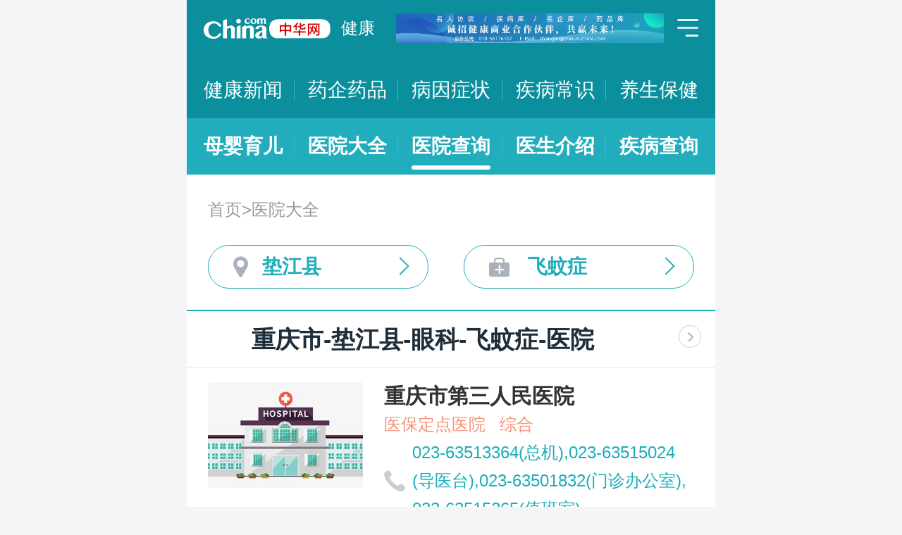

--- FILE ---
content_type: text/html; charset=UTF-8
request_url: https://m.health.china.com/yiyuan/400000_408300_146_3242_0_1.html
body_size: 20260
content:
<!doctype html>
<html>

<head>
    <meta charset="utf-8">
    <meta name="viewport" content="width=device-width,initial-scale=1.0,maximum-scale=1.0,minimum-scale=1.0,user-scalable=no" />
    <title>重庆市治疗飞蚊症医院「排名靠前」-重庆市治疗飞蚊症医院哪家好-重庆市治疗飞蚊症比较好的医院-中华网健康频道</title>
    <meta name="keywords" content="重庆市治疗飞蚊症医院, 重庆市治疗飞蚊症医院排名, 重庆市治疗飞蚊症医院哪家好, 重庆市治疗飞蚊症比较好的医院">
    <meta name="description" content="重庆市治疗飞蚊症医院排名靠前的医院有哪些？重庆市治疗飞蚊症医院哪家好一些？中华网健康频道为广大网民提供专业医院信息，为您提供重庆市治疗飞蚊症医院排名、重庆市治疗飞蚊症医院哪家好等相关信息，助您快速查询重庆市治疗飞蚊症医院电话、科室、口碑、地址、乘车路线等最新信息。">
    <link rel="stylesheet" href="//m.health.china.com/jibing/aresources/css/swiper.min.css" />
    <link rel="stylesheet" href="//m.health.china.com/jibing/aresources/css/style.css" />

    <meta http-equiv="Cache-Control" content="no-siteapp" />
    <meta http-equiv="Cache-Control" content="no-transform" />
    <meta name="applicable-device" content="mobile">
    <link rel="canonical" href="https://health.china.com/yiyuan/400000_408300_146_3242_0_1.html"/>
</head>


<body>
<!-- /static/etc/header.shtml start -->
<header>
    <section class="top-bar clearfix">
        <a href="/" class="logo"></a>
        <span class="header_txt"><a href="/">健康</a></span>
        <div class="banner">
            <!-- /ggw/m/index.html cmsmod:13004156 738*80 start -->

<a href="https://health.china.com/html/xw/13003179/20210413/39472292.html" target="_blank"><img src="https://img0.utuku.imgcdc.com/0x0/health/20210415/38b7220a-c0fa-476e-a568-2495dffa0265.jpg"></a>


<!-- /ggw/m/index.html end -->
        </div>
        <div class="menu"></div>
    </section>
    <nav class="nav">
        <a href="/html/xw/">健康新闻</a>
		<a href="/yaoqi/news/">药企药品</a>
        <a href="/jibing/byzz/">病因症状</a>
        <a href="/html/jb/">疾病常识</a>
        <a href="/html/ys/">养生保健</a>
        
    </nav>
    <nav class="sub-nav">
	<a href="/html/baby/">母婴育儿</a>
        <a href="/hospital/">医院大全</a>
        <a href="/yiyuan/">医院查询</a>
        <a href="/yiyuan/health_doctor_list.html">医生介绍</a>
        <a href="/jibing/">疾病查询</a>
       
    </nav>
</header>
<div class="floating-shade">
    <div class="floating-layer">
        <div class="fl-header">
            <span>快速导航</span><i class="fl-close"></i>
        </div>
        <div class="fl-tm-body">
            <ul class="health-nav-list" id="js-health-nav">
                <li><a href="/">健康首页</a></li>
                <li><a href="/html/xw/">健康新闻</a></li>
                <li><a href="/hyrd/">行业热点</a></li>
                <li><a href="/ylqy/">医疗前沿</a></li>
                <li><a href="/jkgc/">健康观察</a></li>
                <li><a href="/html/jb/">疾病常识</a></li>
                <li><a href="/jkyy/">健康谣言</a></li>
                <li><a href="/tsjk/">图说健康</a></li>
                <li><a href="/html/stmm/">身体密码</a></li>
                <li><a href="/html/ys/">养生保健</a></li>
                <li><a href="/ysyy/">饮食营养</a></li>
                <li><a href="/lxsh/">两性健康</a></li>
                <li><a href="/xljk/">心理健康</a></li>
                <li><a href="/html/baby/">母婴育儿</a></li>
                <li><a href="/spyp/">食品药品</a></li>
                <li><a href="/jcws/">基层卫生</a></li>
                <li><a href="/dfdt/">地方动态</a></li>
                <li><a href="/zyyw/">中医要闻</a></li>
                <li><a href="/yscs/">医史传说</a></li>
                <li><a href="/ldmy/">历代名医</a></li>
                <li><a href="/mryzy/">名人与中医</a></li>
                <li><a href="/yiyuan/health_hospital_list.html">医院查询</a></li>
                <li><a href="/yiyuan/health_doctor_list.html">医生介绍</a></li>
                <li><a href="/tsyl/">特色医疗</a></li>
                <li><a href="/news/">热门资讯</a></li>
            </ul>
        </div>
    </div>
    <div class="floating-bg"></div>
</div>
<!-- /static/etc/header.shtml end -->


<!--<div class="crumbs mt10">-->
<!--    <a href="//m.healht.china.com">首页</a>&gt;<a href="/yiyuan/">医院大全</a>-->
<!--</div>-->
<!--<div class="mt10 group">-->
<!--    <div class="group-row">-->
<!--        <div class="gr-key">按地域：</div>-->
<!--        <div class="gr-value gr-value-6 category" id="pro">-->
<!--            --><!--        </div>-->
<!--        <div class="gr-value-sub gr-value-5 category" id="city">-->
<!--            --><!--        </div>-->
<!--        <div class="group-row-btn">显示全部</div>-->
<!---->
<!--    </div>-->
<!---->
<!--    <div class="group-row">-->
<!--        <div class="gr-key">按科室：</div>-->
<!--        <div class="gr-value gr-value-3 category">-->
<!--            --><!--        </div>-->
<!--        <div class="gr-value-sub gr-value-3 category">-->
<!--            --><!--        </div>-->
<!--        <div class="group-row-btn">显示全部</div>-->
<!--    </div>-->
<!--</div>-->

<section class="wrap">
    <div class="crumbs">
        <a href="//m.healht.china.com">首页</a>&gt;<a href="/yiyuan/">医院大全</a>
    </div>
</section>
<section class="wrap">
    <ul class="h-filter">
        <li class="h-filter-loc">垫江县</li>
        <li class="h-filter-dep">飞蚊症</li>
    </ul>
</section>

<section class="h-filter-layer loc-layer">
    <div class="h-filter-bd">
        <i class="close">关闭</i>
        <div class="tab">
            <ul class="tabnav js-tabnav">
                <li class="current">北京市</li><li >天津市</li><li >河北省</li><li >山西省</li><li >内蒙古</li><li >辽宁省</li><li >吉林省</li><li >黑龙江省</li><li >上海市</li><li >江苏省</li><li >浙江省</li><li >安徽省</li><li >福建省</li><li >江西省</li><li >山东省</li><li >河南省</li><li >湖北省</li><li >湖南省</li><li >广东省</li><li >广西</li><li >海南省</li><li >重庆市</li><li >四川省</li><li >贵州省</li><li >云南省</li><li >西藏</li><li >陕西省</li><li >甘肃省</li><li >青海省</li><li >宁夏</li><li >新疆</li>            </ul>
            <div class="tabcontent"><div class="item"><a href="https://m.health.china.com/yiyuan/110000_0_146_3242_0_1.html">不限</a><a href="https://m.health.china.com/yiyuan/110000_110101_146_3242_0_1.html">东城区</a><a href="https://m.health.china.com/yiyuan/110000_110102_146_3242_0_1.html">西城区</a><a href="https://m.health.china.com/yiyuan/110000_110105_146_3242_0_1.html">朝阳区</a><a href="https://m.health.china.com/yiyuan/110000_110106_146_3242_0_1.html">丰台区</a><a href="https://m.health.china.com/yiyuan/110000_110107_146_3242_0_1.html">石景山区</a><a href="https://m.health.china.com/yiyuan/110000_110108_146_3242_0_1.html">海淀区</a><a href="https://m.health.china.com/yiyuan/110000_110109_146_3242_0_1.html">门头沟区</a><a href="https://m.health.china.com/yiyuan/110000_110111_146_3242_0_1.html">房山区</a><a href="https://m.health.china.com/yiyuan/110000_110112_146_3242_0_1.html">通州区</a><a href="https://m.health.china.com/yiyuan/110000_110113_146_3242_0_1.html">顺义区</a><a href="https://m.health.china.com/yiyuan/110000_110114_146_3242_0_1.html">昌平区</a><a href="https://m.health.china.com/yiyuan/110000_110115_146_3242_0_1.html">大兴区</a><a href="https://m.health.china.com/yiyuan/110000_110116_146_3242_0_1.html">怀柔区</a><a href="https://m.health.china.com/yiyuan/110000_110117_146_3242_0_1.html">平谷区</a><a href="https://m.health.china.com/yiyuan/110000_110228_146_3242_0_1.html">密云县</a><a href="https://m.health.china.com/yiyuan/110000_110229_146_3242_0_1.html">延庆县</a></div><div class="item"><a href="https://m.health.china.com/yiyuan/120000_0_146_3242_0_1.html">不限</a><a href="https://m.health.china.com/yiyuan/120000_120101_146_3242_0_1.html">和平区</a><a href="https://m.health.china.com/yiyuan/120000_120102_146_3242_0_1.html">河东区</a><a href="https://m.health.china.com/yiyuan/120000_120103_146_3242_0_1.html">河西区</a><a href="https://m.health.china.com/yiyuan/120000_120104_146_3242_0_1.html">南开区</a><a href="https://m.health.china.com/yiyuan/120000_120105_146_3242_0_1.html">河北区</a><a href="https://m.health.china.com/yiyuan/120000_120106_146_3242_0_1.html">红桥区</a><a href="https://m.health.china.com/yiyuan/120000_120110_146_3242_0_1.html">东丽区</a><a href="https://m.health.china.com/yiyuan/120000_120111_146_3242_0_1.html">西青区</a><a href="https://m.health.china.com/yiyuan/120000_120112_146_3242_0_1.html">津南区</a><a href="https://m.health.china.com/yiyuan/120000_120113_146_3242_0_1.html">北辰区</a><a href="https://m.health.china.com/yiyuan/120000_120114_146_3242_0_1.html">武清区</a><a href="https://m.health.china.com/yiyuan/120000_120115_146_3242_0_1.html">宝坻区</a><a href="https://m.health.china.com/yiyuan/120000_120116_146_3242_0_1.html">滨海新区</a><a href="https://m.health.china.com/yiyuan/120000_120117_146_3242_0_1.html">宁河区</a><a href="https://m.health.china.com/yiyuan/120000_120118_146_3242_0_1.html">静海区</a><a href="https://m.health.china.com/yiyuan/120000_120225_146_3242_0_1.html">蓟县</a></div><div class="item"><a href="https://m.health.china.com/yiyuan/130000_0_146_3242_0_1.html">不限</a><a href="https://m.health.china.com/yiyuan/130000_130100_146_3242_0_1.html">石家庄市</a><a href="https://m.health.china.com/yiyuan/130000_130200_146_3242_0_1.html">唐山市</a><a href="https://m.health.china.com/yiyuan/130000_130300_146_3242_0_1.html">秦皇岛市</a><a href="https://m.health.china.com/yiyuan/130000_130400_146_3242_0_1.html">邯郸市</a><a href="https://m.health.china.com/yiyuan/130000_130500_146_3242_0_1.html">邢台市</a><a href="https://m.health.china.com/yiyuan/130000_130600_146_3242_0_1.html">保定市</a><a href="https://m.health.china.com/yiyuan/130000_130700_146_3242_0_1.html">张家口市</a><a href="https://m.health.china.com/yiyuan/130000_130800_146_3242_0_1.html">承德市</a><a href="https://m.health.china.com/yiyuan/130000_130900_146_3242_0_1.html">沧州市</a><a href="https://m.health.china.com/yiyuan/130000_131000_146_3242_0_1.html">廊坊市</a><a href="https://m.health.china.com/yiyuan/130000_131100_146_3242_0_1.html">衡水市</a><a href="https://m.health.china.com/yiyuan/130000_139000_146_3242_0_1.html">省直辖县级行政区划</a></div><div class="item"><a href="https://m.health.china.com/yiyuan/140000_0_146_3242_0_1.html">不限</a><a href="https://m.health.china.com/yiyuan/140000_140100_146_3242_0_1.html">太原市</a><a href="https://m.health.china.com/yiyuan/140000_140200_146_3242_0_1.html">大同市</a><a href="https://m.health.china.com/yiyuan/140000_140300_146_3242_0_1.html">阳泉市</a><a href="https://m.health.china.com/yiyuan/140000_140400_146_3242_0_1.html">长治市</a><a href="https://m.health.china.com/yiyuan/140000_140500_146_3242_0_1.html">晋城市</a><a href="https://m.health.china.com/yiyuan/140000_140600_146_3242_0_1.html">朔州市</a><a href="https://m.health.china.com/yiyuan/140000_140700_146_3242_0_1.html">晋中市</a><a href="https://m.health.china.com/yiyuan/140000_140800_146_3242_0_1.html">运城市</a><a href="https://m.health.china.com/yiyuan/140000_140900_146_3242_0_1.html">忻州市</a><a href="https://m.health.china.com/yiyuan/140000_141000_146_3242_0_1.html">临汾市</a><a href="https://m.health.china.com/yiyuan/140000_141100_146_3242_0_1.html">吕梁市</a></div><div class="item"><a href="https://m.health.china.com/yiyuan/150000_0_146_3242_0_1.html">不限</a><a href="https://m.health.china.com/yiyuan/150000_150100_146_3242_0_1.html">呼和浩特市</a><a href="https://m.health.china.com/yiyuan/150000_150200_146_3242_0_1.html">包头市</a><a href="https://m.health.china.com/yiyuan/150000_150300_146_3242_0_1.html">乌海市</a><a href="https://m.health.china.com/yiyuan/150000_150400_146_3242_0_1.html">赤峰市</a><a href="https://m.health.china.com/yiyuan/150000_150500_146_3242_0_1.html">通辽市</a><a href="https://m.health.china.com/yiyuan/150000_150600_146_3242_0_1.html">鄂尔多斯市</a><a href="https://m.health.china.com/yiyuan/150000_150700_146_3242_0_1.html">呼伦贝尔市</a><a href="https://m.health.china.com/yiyuan/150000_150800_146_3242_0_1.html">巴彦淖尔市</a><a href="https://m.health.china.com/yiyuan/150000_150900_146_3242_0_1.html">乌兰察布市</a><a href="https://m.health.china.com/yiyuan/150000_152200_146_3242_0_1.html">兴安盟</a><a href="https://m.health.china.com/yiyuan/150000_152500_146_3242_0_1.html">锡林郭勒盟</a><a href="https://m.health.china.com/yiyuan/150000_152900_146_3242_0_1.html">阿拉善盟</a></div><div class="item"><a href="https://m.health.china.com/yiyuan/210000_0_146_3242_0_1.html">不限</a><a href="https://m.health.china.com/yiyuan/210000_210100_146_3242_0_1.html">沈阳市</a><a href="https://m.health.china.com/yiyuan/210000_210200_146_3242_0_1.html">大连市</a><a href="https://m.health.china.com/yiyuan/210000_210300_146_3242_0_1.html">鞍山市</a><a href="https://m.health.china.com/yiyuan/210000_210400_146_3242_0_1.html">抚顺市</a><a href="https://m.health.china.com/yiyuan/210000_210500_146_3242_0_1.html">本溪市</a><a href="https://m.health.china.com/yiyuan/210000_210600_146_3242_0_1.html">丹东市</a><a href="https://m.health.china.com/yiyuan/210000_210700_146_3242_0_1.html">锦州市</a><a href="https://m.health.china.com/yiyuan/210000_210800_146_3242_0_1.html">营口市</a><a href="https://m.health.china.com/yiyuan/210000_210900_146_3242_0_1.html">阜新市</a><a href="https://m.health.china.com/yiyuan/210000_211000_146_3242_0_1.html">辽阳市</a><a href="https://m.health.china.com/yiyuan/210000_211100_146_3242_0_1.html">盘锦市</a><a href="https://m.health.china.com/yiyuan/210000_211200_146_3242_0_1.html">铁岭市</a><a href="https://m.health.china.com/yiyuan/210000_211300_146_3242_0_1.html">朝阳市</a><a href="https://m.health.china.com/yiyuan/210000_211400_146_3242_0_1.html">葫芦岛市</a></div><div class="item"><a href="https://m.health.china.com/yiyuan/220000_0_146_3242_0_1.html">不限</a><a href="https://m.health.china.com/yiyuan/220000_220100_146_3242_0_1.html">长春市</a><a href="https://m.health.china.com/yiyuan/220000_220200_146_3242_0_1.html">吉林市</a><a href="https://m.health.china.com/yiyuan/220000_220300_146_3242_0_1.html">四平市</a><a href="https://m.health.china.com/yiyuan/220000_220400_146_3242_0_1.html">辽源市</a><a href="https://m.health.china.com/yiyuan/220000_220500_146_3242_0_1.html">通化市</a><a href="https://m.health.china.com/yiyuan/220000_220600_146_3242_0_1.html">白山市</a><a href="https://m.health.china.com/yiyuan/220000_220700_146_3242_0_1.html">松原市</a><a href="https://m.health.china.com/yiyuan/220000_220800_146_3242_0_1.html">白城市</a><a href="https://m.health.china.com/yiyuan/220000_222400_146_3242_0_1.html">延边朝鲜族自治州</a></div><div class="item"><a href="https://m.health.china.com/yiyuan/230000_0_146_3242_0_1.html">不限</a><a href="https://m.health.china.com/yiyuan/230000_230100_146_3242_0_1.html">哈尔滨市</a><a href="https://m.health.china.com/yiyuan/230000_230200_146_3242_0_1.html">齐齐哈尔市</a><a href="https://m.health.china.com/yiyuan/230000_230300_146_3242_0_1.html">鸡西市</a><a href="https://m.health.china.com/yiyuan/230000_230400_146_3242_0_1.html">鹤岗市</a><a href="https://m.health.china.com/yiyuan/230000_230500_146_3242_0_1.html">双鸭山市</a><a href="https://m.health.china.com/yiyuan/230000_230600_146_3242_0_1.html">大庆市</a><a href="https://m.health.china.com/yiyuan/230000_230700_146_3242_0_1.html">伊春市</a><a href="https://m.health.china.com/yiyuan/230000_230800_146_3242_0_1.html">佳木斯市</a><a href="https://m.health.china.com/yiyuan/230000_230900_146_3242_0_1.html">七台河市</a><a href="https://m.health.china.com/yiyuan/230000_231000_146_3242_0_1.html">牡丹江市</a><a href="https://m.health.china.com/yiyuan/230000_231100_146_3242_0_1.html">黑河市</a><a href="https://m.health.china.com/yiyuan/230000_231200_146_3242_0_1.html">绥化市</a><a href="https://m.health.china.com/yiyuan/230000_232700_146_3242_0_1.html">大兴安岭地区</a></div><div class="item"><a href="https://m.health.china.com/yiyuan/200000_0_146_3242_0_1.html">不限</a><a href="https://m.health.china.com/yiyuan/200000_200003_146_3242_0_1.html">黄浦区</a><a href="https://m.health.china.com/yiyuan/200000_200030_146_3242_0_1.html">徐汇区</a><a href="https://m.health.china.com/yiyuan/200000_200050_146_3242_0_1.html">长宁区</a><a href="https://m.health.china.com/yiyuan/200000_200040_146_3242_0_1.html">静安区</a><a href="https://m.health.china.com/yiyuan/200000_200333_146_3242_0_1.html">普陀区</a><a href="https://m.health.china.com/yiyuan/200000_200070_146_3242_0_1.html">闸北区</a><a href="https://m.health.china.com/yiyuan/200000_200080_146_3242_0_1.html">虹口区</a><a href="https://m.health.china.com/yiyuan/200000_200090_146_3242_0_1.html">杨浦区</a><a href="https://m.health.china.com/yiyuan/200000_201100_146_3242_0_1.html">闵行区</a><a href="https://m.health.china.com/yiyuan/200000_201900_146_3242_0_1.html">宝山区</a><a href="https://m.health.china.com/yiyuan/200000_201800_146_3242_0_1.html">嘉定区</a><a href="https://m.health.china.com/yiyuan/200000_201200_146_3242_0_1.html">浦东新区</a><a href="https://m.health.china.com/yiyuan/200000_200540_146_3242_0_1.html">金山区</a><a href="https://m.health.china.com/yiyuan/200000_201600_146_3242_0_1.html">松江区</a><a href="https://m.health.china.com/yiyuan/200000_201700_146_3242_0_1.html">青浦区</a><a href="https://m.health.china.com/yiyuan/200000_201400_146_3242_0_1.html">奉贤区</a><a href="https://m.health.china.com/yiyuan/200000_202150_146_3242_0_1.html">崇明县</a></div><div class="item"><a href="https://m.health.china.com/yiyuan/320000_0_146_3242_0_1.html">不限</a><a href="https://m.health.china.com/yiyuan/320000_320100_146_3242_0_1.html">南京市</a><a href="https://m.health.china.com/yiyuan/320000_320200_146_3242_0_1.html">无锡市</a><a href="https://m.health.china.com/yiyuan/320000_320300_146_3242_0_1.html">徐州市</a><a href="https://m.health.china.com/yiyuan/320000_320400_146_3242_0_1.html">常州市</a><a href="https://m.health.china.com/yiyuan/320000_320500_146_3242_0_1.html">苏州市</a><a href="https://m.health.china.com/yiyuan/320000_320600_146_3242_0_1.html">南通市</a><a href="https://m.health.china.com/yiyuan/320000_320700_146_3242_0_1.html">连云港市</a><a href="https://m.health.china.com/yiyuan/320000_320800_146_3242_0_1.html">淮安市</a><a href="https://m.health.china.com/yiyuan/320000_320900_146_3242_0_1.html">盐城市</a><a href="https://m.health.china.com/yiyuan/320000_321000_146_3242_0_1.html">扬州市</a><a href="https://m.health.china.com/yiyuan/320000_321100_146_3242_0_1.html">镇江市</a><a href="https://m.health.china.com/yiyuan/320000_321200_146_3242_0_1.html">泰州市</a><a href="https://m.health.china.com/yiyuan/320000_321300_146_3242_0_1.html">宿迁市</a></div><div class="item"><a href="https://m.health.china.com/yiyuan/330000_0_146_3242_0_1.html">不限</a><a href="https://m.health.china.com/yiyuan/330000_330100_146_3242_0_1.html">杭州市</a><a href="https://m.health.china.com/yiyuan/330000_330200_146_3242_0_1.html">宁波市</a><a href="https://m.health.china.com/yiyuan/330000_330300_146_3242_0_1.html">温州市</a><a href="https://m.health.china.com/yiyuan/330000_330400_146_3242_0_1.html">嘉兴市</a><a href="https://m.health.china.com/yiyuan/330000_330500_146_3242_0_1.html">湖州市</a><a href="https://m.health.china.com/yiyuan/330000_330600_146_3242_0_1.html">绍兴市</a><a href="https://m.health.china.com/yiyuan/330000_330700_146_3242_0_1.html">金华市</a><a href="https://m.health.china.com/yiyuan/330000_330800_146_3242_0_1.html">衢州市</a><a href="https://m.health.china.com/yiyuan/330000_330900_146_3242_0_1.html">舟山市</a><a href="https://m.health.china.com/yiyuan/330000_331000_146_3242_0_1.html">台州市</a><a href="https://m.health.china.com/yiyuan/330000_331100_146_3242_0_1.html">丽水市</a></div><div class="item"><a href="https://m.health.china.com/yiyuan/340000_0_146_3242_0_1.html">不限</a><a href="https://m.health.china.com/yiyuan/340000_340100_146_3242_0_1.html">合肥市</a><a href="https://m.health.china.com/yiyuan/340000_340200_146_3242_0_1.html">芜湖市</a><a href="https://m.health.china.com/yiyuan/340000_340300_146_3242_0_1.html">蚌埠市</a><a href="https://m.health.china.com/yiyuan/340000_340400_146_3242_0_1.html">淮南市</a><a href="https://m.health.china.com/yiyuan/340000_340500_146_3242_0_1.html">马鞍山市</a><a href="https://m.health.china.com/yiyuan/340000_340600_146_3242_0_1.html">淮北市</a><a href="https://m.health.china.com/yiyuan/340000_340700_146_3242_0_1.html">铜陵市</a><a href="https://m.health.china.com/yiyuan/340000_340800_146_3242_0_1.html">安庆市</a><a href="https://m.health.china.com/yiyuan/340000_341000_146_3242_0_1.html">黄山市</a><a href="https://m.health.china.com/yiyuan/340000_341100_146_3242_0_1.html">滁州市</a><a href="https://m.health.china.com/yiyuan/340000_341200_146_3242_0_1.html">阜阳市</a><a href="https://m.health.china.com/yiyuan/340000_341300_146_3242_0_1.html">宿州市</a><a href="https://m.health.china.com/yiyuan/340000_341500_146_3242_0_1.html">六安市</a><a href="https://m.health.china.com/yiyuan/340000_341600_146_3242_0_1.html">亳州市</a><a href="https://m.health.china.com/yiyuan/340000_341700_146_3242_0_1.html">池州市</a><a href="https://m.health.china.com/yiyuan/340000_341800_146_3242_0_1.html">宣城市</a></div><div class="item"><a href="https://m.health.china.com/yiyuan/350000_0_146_3242_0_1.html">不限</a><a href="https://m.health.china.com/yiyuan/350000_350100_146_3242_0_1.html">福州市</a><a href="https://m.health.china.com/yiyuan/350000_350200_146_3242_0_1.html">厦门市</a><a href="https://m.health.china.com/yiyuan/350000_350300_146_3242_0_1.html">莆田市</a><a href="https://m.health.china.com/yiyuan/350000_350400_146_3242_0_1.html">三明市</a><a href="https://m.health.china.com/yiyuan/350000_350500_146_3242_0_1.html">泉州市</a><a href="https://m.health.china.com/yiyuan/350000_350600_146_3242_0_1.html">漳州市</a><a href="https://m.health.china.com/yiyuan/350000_350700_146_3242_0_1.html">南平市</a><a href="https://m.health.china.com/yiyuan/350000_350800_146_3242_0_1.html">龙岩市</a><a href="https://m.health.china.com/yiyuan/350000_350900_146_3242_0_1.html">宁德市</a></div><div class="item"><a href="https://m.health.china.com/yiyuan/360000_0_146_3242_0_1.html">不限</a><a href="https://m.health.china.com/yiyuan/360000_360100_146_3242_0_1.html">南昌市</a><a href="https://m.health.china.com/yiyuan/360000_360200_146_3242_0_1.html">景德镇市</a><a href="https://m.health.china.com/yiyuan/360000_360300_146_3242_0_1.html">萍乡市</a><a href="https://m.health.china.com/yiyuan/360000_360400_146_3242_0_1.html">九江市</a><a href="https://m.health.china.com/yiyuan/360000_360500_146_3242_0_1.html">新余市</a><a href="https://m.health.china.com/yiyuan/360000_360600_146_3242_0_1.html">鹰潭市</a><a href="https://m.health.china.com/yiyuan/360000_360700_146_3242_0_1.html">赣州市</a><a href="https://m.health.china.com/yiyuan/360000_360800_146_3242_0_1.html">吉安市</a><a href="https://m.health.china.com/yiyuan/360000_360900_146_3242_0_1.html">宜春市</a><a href="https://m.health.china.com/yiyuan/360000_361000_146_3242_0_1.html">抚州市</a><a href="https://m.health.china.com/yiyuan/360000_361100_146_3242_0_1.html">上饶市</a></div><div class="item"><a href="https://m.health.china.com/yiyuan/370000_0_146_3242_0_1.html">不限</a><a href="https://m.health.china.com/yiyuan/370000_370100_146_3242_0_1.html">济南市</a><a href="https://m.health.china.com/yiyuan/370000_370200_146_3242_0_1.html">青岛市</a><a href="https://m.health.china.com/yiyuan/370000_370300_146_3242_0_1.html">淄博市</a><a href="https://m.health.china.com/yiyuan/370000_370400_146_3242_0_1.html">枣庄市</a><a href="https://m.health.china.com/yiyuan/370000_370500_146_3242_0_1.html">东营市</a><a href="https://m.health.china.com/yiyuan/370000_370600_146_3242_0_1.html">烟台市</a><a href="https://m.health.china.com/yiyuan/370000_370700_146_3242_0_1.html">潍坊市</a><a href="https://m.health.china.com/yiyuan/370000_370800_146_3242_0_1.html">济宁市</a><a href="https://m.health.china.com/yiyuan/370000_370900_146_3242_0_1.html">泰安市</a><a href="https://m.health.china.com/yiyuan/370000_371000_146_3242_0_1.html">威海市</a><a href="https://m.health.china.com/yiyuan/370000_371100_146_3242_0_1.html">日照市</a><a href="https://m.health.china.com/yiyuan/370000_371200_146_3242_0_1.html">莱芜市</a><a href="https://m.health.china.com/yiyuan/370000_371300_146_3242_0_1.html">临沂市</a><a href="https://m.health.china.com/yiyuan/370000_371400_146_3242_0_1.html">德州市</a><a href="https://m.health.china.com/yiyuan/370000_371500_146_3242_0_1.html">聊城市</a><a href="https://m.health.china.com/yiyuan/370000_371600_146_3242_0_1.html">滨州市</a><a href="https://m.health.china.com/yiyuan/370000_371700_146_3242_0_1.html">菏泽市</a></div><div class="item"><a href="https://m.health.china.com/yiyuan/410000_0_146_3242_0_1.html">不限</a><a href="https://m.health.china.com/yiyuan/410000_410100_146_3242_0_1.html">郑州市</a><a href="https://m.health.china.com/yiyuan/410000_410200_146_3242_0_1.html">开封市</a><a href="https://m.health.china.com/yiyuan/410000_410300_146_3242_0_1.html">洛阳市</a><a href="https://m.health.china.com/yiyuan/410000_410400_146_3242_0_1.html">平顶山市</a><a href="https://m.health.china.com/yiyuan/410000_410500_146_3242_0_1.html">安阳市</a><a href="https://m.health.china.com/yiyuan/410000_410600_146_3242_0_1.html">鹤壁市</a><a href="https://m.health.china.com/yiyuan/410000_410700_146_3242_0_1.html">新乡市</a><a href="https://m.health.china.com/yiyuan/410000_410800_146_3242_0_1.html">焦作市</a><a href="https://m.health.china.com/yiyuan/410000_410900_146_3242_0_1.html">濮阳市</a><a href="https://m.health.china.com/yiyuan/410000_411000_146_3242_0_1.html">许昌市</a><a href="https://m.health.china.com/yiyuan/410000_411100_146_3242_0_1.html">漯河市</a><a href="https://m.health.china.com/yiyuan/410000_411200_146_3242_0_1.html">三门峡市</a><a href="https://m.health.china.com/yiyuan/410000_411300_146_3242_0_1.html">南阳市</a><a href="https://m.health.china.com/yiyuan/410000_411400_146_3242_0_1.html">商丘市</a><a href="https://m.health.china.com/yiyuan/410000_411500_146_3242_0_1.html">信阳市</a><a href="https://m.health.china.com/yiyuan/410000_411600_146_3242_0_1.html">周口市</a><a href="https://m.health.china.com/yiyuan/410000_411700_146_3242_0_1.html">驻马店市</a><a href="https://m.health.china.com/yiyuan/410000_419000_146_3242_0_1.html">省直辖县级行政区划</a></div><div class="item"><a href="https://m.health.china.com/yiyuan/420000_0_146_3242_0_1.html">不限</a><a href="https://m.health.china.com/yiyuan/420000_420100_146_3242_0_1.html">武汉市</a><a href="https://m.health.china.com/yiyuan/420000_420200_146_3242_0_1.html">黄石市</a><a href="https://m.health.china.com/yiyuan/420000_420300_146_3242_0_1.html">十堰市</a><a href="https://m.health.china.com/yiyuan/420000_420500_146_3242_0_1.html">宜昌市</a><a href="https://m.health.china.com/yiyuan/420000_420600_146_3242_0_1.html">襄阳市</a><a href="https://m.health.china.com/yiyuan/420000_420700_146_3242_0_1.html">鄂州市</a><a href="https://m.health.china.com/yiyuan/420000_420800_146_3242_0_1.html">荆门市</a><a href="https://m.health.china.com/yiyuan/420000_420900_146_3242_0_1.html">孝感市</a><a href="https://m.health.china.com/yiyuan/420000_421000_146_3242_0_1.html">荆州市</a><a href="https://m.health.china.com/yiyuan/420000_421100_146_3242_0_1.html">黄冈市</a><a href="https://m.health.china.com/yiyuan/420000_421200_146_3242_0_1.html">咸宁市</a><a href="https://m.health.china.com/yiyuan/420000_421300_146_3242_0_1.html">随州市</a><a href="https://m.health.china.com/yiyuan/420000_422800_146_3242_0_1.html">恩施土家族苗族自治州</a><a href="https://m.health.china.com/yiyuan/420000_429000_146_3242_0_1.html">省直辖县级行政区划</a></div><div class="item"><a href="https://m.health.china.com/yiyuan/430000_0_146_3242_0_1.html">不限</a><a href="https://m.health.china.com/yiyuan/430000_430100_146_3242_0_1.html">长沙市</a><a href="https://m.health.china.com/yiyuan/430000_430200_146_3242_0_1.html">株洲市</a><a href="https://m.health.china.com/yiyuan/430000_430300_146_3242_0_1.html">湘潭市</a><a href="https://m.health.china.com/yiyuan/430000_430400_146_3242_0_1.html">衡阳市</a><a href="https://m.health.china.com/yiyuan/430000_430500_146_3242_0_1.html">邵阳市</a><a href="https://m.health.china.com/yiyuan/430000_430600_146_3242_0_1.html">岳阳市</a><a href="https://m.health.china.com/yiyuan/430000_430700_146_3242_0_1.html">常德市</a><a href="https://m.health.china.com/yiyuan/430000_430800_146_3242_0_1.html">张家界市</a><a href="https://m.health.china.com/yiyuan/430000_430900_146_3242_0_1.html">益阳市</a><a href="https://m.health.china.com/yiyuan/430000_431000_146_3242_0_1.html">郴州市</a><a href="https://m.health.china.com/yiyuan/430000_431100_146_3242_0_1.html">永州市</a><a href="https://m.health.china.com/yiyuan/430000_431200_146_3242_0_1.html">怀化市</a><a href="https://m.health.china.com/yiyuan/430000_431300_146_3242_0_1.html">娄底市</a><a href="https://m.health.china.com/yiyuan/430000_433100_146_3242_0_1.html">湘西土家族苗族自治州</a></div><div class="item"><a href="https://m.health.china.com/yiyuan/440000_0_146_3242_0_1.html">不限</a><a href="https://m.health.china.com/yiyuan/440000_440100_146_3242_0_1.html">广州市</a><a href="https://m.health.china.com/yiyuan/440000_440200_146_3242_0_1.html">韶关市</a><a href="https://m.health.china.com/yiyuan/440000_440300_146_3242_0_1.html">深圳市</a><a href="https://m.health.china.com/yiyuan/440000_440400_146_3242_0_1.html">珠海市</a><a href="https://m.health.china.com/yiyuan/440000_440500_146_3242_0_1.html">汕头市</a><a href="https://m.health.china.com/yiyuan/440000_440600_146_3242_0_1.html">佛山市</a><a href="https://m.health.china.com/yiyuan/440000_440700_146_3242_0_1.html">江门市</a><a href="https://m.health.china.com/yiyuan/440000_440800_146_3242_0_1.html">湛江市</a><a href="https://m.health.china.com/yiyuan/440000_440900_146_3242_0_1.html">茂名市</a><a href="https://m.health.china.com/yiyuan/440000_441200_146_3242_0_1.html">肇庆市</a><a href="https://m.health.china.com/yiyuan/440000_441300_146_3242_0_1.html">惠州市</a><a href="https://m.health.china.com/yiyuan/440000_441400_146_3242_0_1.html">梅州市</a><a href="https://m.health.china.com/yiyuan/440000_441500_146_3242_0_1.html">汕尾市</a><a href="https://m.health.china.com/yiyuan/440000_441600_146_3242_0_1.html">河源市</a><a href="https://m.health.china.com/yiyuan/440000_441700_146_3242_0_1.html">阳江市</a><a href="https://m.health.china.com/yiyuan/440000_441800_146_3242_0_1.html">清远市</a><a href="https://m.health.china.com/yiyuan/440000_445100_146_3242_0_1.html">潮州市</a><a href="https://m.health.china.com/yiyuan/440000_445200_146_3242_0_1.html">揭阳市</a><a href="https://m.health.china.com/yiyuan/440000_445300_146_3242_0_1.html">云浮市</a><a href="https://m.health.china.com/yiyuan/440000_441900_146_3242_0_1.html">东莞市</a><a href="https://m.health.china.com/yiyuan/440000_442000_146_3242_0_1.html">中山市</a></div><div class="item"><a href="https://m.health.china.com/yiyuan/450000_0_146_3242_0_1.html">不限</a><a href="https://m.health.china.com/yiyuan/450000_450100_146_3242_0_1.html">南宁市</a><a href="https://m.health.china.com/yiyuan/450000_450200_146_3242_0_1.html">柳州市</a><a href="https://m.health.china.com/yiyuan/450000_450300_146_3242_0_1.html">桂林市</a><a href="https://m.health.china.com/yiyuan/450000_450400_146_3242_0_1.html">梧州市</a><a href="https://m.health.china.com/yiyuan/450000_450500_146_3242_0_1.html">北海市</a><a href="https://m.health.china.com/yiyuan/450000_450600_146_3242_0_1.html">防城港市</a><a href="https://m.health.china.com/yiyuan/450000_450700_146_3242_0_1.html">钦州市</a><a href="https://m.health.china.com/yiyuan/450000_450800_146_3242_0_1.html">贵港市</a><a href="https://m.health.china.com/yiyuan/450000_450900_146_3242_0_1.html">玉林市</a><a href="https://m.health.china.com/yiyuan/450000_451000_146_3242_0_1.html">百色市</a><a href="https://m.health.china.com/yiyuan/450000_451100_146_3242_0_1.html">贺州市</a><a href="https://m.health.china.com/yiyuan/450000_451200_146_3242_0_1.html">河池市</a><a href="https://m.health.china.com/yiyuan/450000_451300_146_3242_0_1.html">来宾市</a><a href="https://m.health.china.com/yiyuan/450000_451400_146_3242_0_1.html">崇左市</a></div><div class="item"><a href="https://m.health.china.com/yiyuan/460000_0_146_3242_0_1.html">不限</a><a href="https://m.health.china.com/yiyuan/460000_460100_146_3242_0_1.html">海口市</a><a href="https://m.health.china.com/yiyuan/460000_460200_146_3242_0_1.html">三亚市</a><a href="https://m.health.china.com/yiyuan/460000_460300_146_3242_0_1.html">三沙市</a><a href="https://m.health.china.com/yiyuan/460000_469000_146_3242_0_1.html">省直辖县级行政区划</a></div><div class="item"><a href="https://m.health.china.com/yiyuan/400000_0_146_3242_0_1.html">不限</a><a href="https://m.health.china.com/yiyuan/400000_404000_146_3242_0_1.html">万州区</a><a href="https://m.health.china.com/yiyuan/400000_408000_146_3242_0_1.html">涪陵区</a><a href="https://m.health.china.com/yiyuan/400000_400010_146_3242_0_1.html">渝中区</a><a href="https://m.health.china.com/yiyuan/400000_400080_146_3242_0_1.html">大渡口区</a><a href="https://m.health.china.com/yiyuan/400000_400020_146_3242_0_1.html">江北区</a><a href="https://m.health.china.com/yiyuan/400000_400030_146_3242_0_1.html">沙坪坝区</a><a href="https://m.health.china.com/yiyuan/400000_400050_146_3242_0_1.html">九龙坡区</a><a href="https://m.health.china.com/yiyuan/400000_400064_146_3242_0_1.html">南岸区</a><a href="https://m.health.china.com/yiyuan/400000_400700_146_3242_0_1.html">北碚区</a><a href="https://m.health.china.com/yiyuan/400000_400800_146_3242_0_1.html">綦江区</a><a href="https://m.health.china.com/yiyuan/400000_400900_146_3242_0_1.html">大足区</a><a href="https://m.health.china.com/yiyuan/400000_401120_146_3242_0_1.html">渝北区</a><a href="https://m.health.china.com/yiyuan/400000_401320_146_3242_0_1.html">巴南区</a><a href="https://m.health.china.com/yiyuan/400000_409700_146_3242_0_1.html">黔江区</a><a href="https://m.health.china.com/yiyuan/400000_401220_146_3242_0_1.html">长寿区</a><a href="https://m.health.china.com/yiyuan/400000_402260_146_3242_0_1.html">江津区</a><a href="https://m.health.china.com/yiyuan/400000_401520_146_3242_0_1.html">合川区</a><a href="https://m.health.china.com/yiyuan/400000_402160_146_3242_0_1.html">永川区</a><a href="https://m.health.china.com/yiyuan/400000_408400_146_3242_0_1.html">南川区</a><a href="https://m.health.china.com/yiyuan/400000_402760_146_3242_0_1.html">璧山区</a><a href="https://m.health.china.com/yiyuan/400000_402560_146_3242_0_1.html">铜梁区</a><a href="https://m.health.china.com/yiyuan/400000_402660_146_3242_0_1.html">潼南区</a><a href="https://m.health.china.com/yiyuan/400000_402460_146_3242_0_1.html">荣昌区</a><a href="https://m.health.china.com/yiyuan/400000_405200_146_3242_0_1.html">梁平县</a><a href="https://m.health.china.com/yiyuan/400000_405900_146_3242_0_1.html">城口县</a><a href="https://m.health.china.com/yiyuan/400000_408200_146_3242_0_1.html">丰都县</a><a href="https://m.health.china.com/yiyuan/400000_408300_146_3242_0_1.html">垫江县</a><a href="https://m.health.china.com/yiyuan/400000_408500_146_3242_0_1.html">武隆县</a><a href="https://m.health.china.com/yiyuan/400000_404300_146_3242_0_1.html">忠县</a><a href="https://m.health.china.com/yiyuan/400000_404500_146_3242_0_1.html">云阳县</a><a href="https://m.health.china.com/yiyuan/400000_404600_146_3242_0_1.html">奉节县</a><a href="https://m.health.china.com/yiyuan/400000_404700_146_3242_0_1.html">巫山县</a><a href="https://m.health.china.com/yiyuan/400000_405800_146_3242_0_1.html">巫溪县</a><a href="https://m.health.china.com/yiyuan/400000_409100_146_3242_0_1.html">石柱土家族自治县</a><a href="https://m.health.china.com/yiyuan/400000_409900_146_3242_0_1.html">秀山土家族苗族自治县</a><a href="https://m.health.china.com/yiyuan/400000_409800_146_3242_0_1.html">酉阳土家族苗族自治县</a><a href="https://m.health.china.com/yiyuan/400000_409600_146_3242_0_1.html">彭水苗族土家族自治县</a></div><div class="item"><a href="https://m.health.china.com/yiyuan/510000_0_146_3242_0_1.html">不限</a><a href="https://m.health.china.com/yiyuan/510000_510100_146_3242_0_1.html">成都市</a><a href="https://m.health.china.com/yiyuan/510000_510300_146_3242_0_1.html">自贡市</a><a href="https://m.health.china.com/yiyuan/510000_510400_146_3242_0_1.html">攀枝花市</a><a href="https://m.health.china.com/yiyuan/510000_510500_146_3242_0_1.html">泸州市</a><a href="https://m.health.china.com/yiyuan/510000_510600_146_3242_0_1.html">德阳市</a><a href="https://m.health.china.com/yiyuan/510000_510700_146_3242_0_1.html">绵阳市</a><a href="https://m.health.china.com/yiyuan/510000_510800_146_3242_0_1.html">广元市</a><a href="https://m.health.china.com/yiyuan/510000_510900_146_3242_0_1.html">遂宁市</a><a href="https://m.health.china.com/yiyuan/510000_511000_146_3242_0_1.html">内江市</a><a href="https://m.health.china.com/yiyuan/510000_511100_146_3242_0_1.html">乐山市</a><a href="https://m.health.china.com/yiyuan/510000_511300_146_3242_0_1.html">南充市</a><a href="https://m.health.china.com/yiyuan/510000_511400_146_3242_0_1.html">眉山市</a><a href="https://m.health.china.com/yiyuan/510000_511500_146_3242_0_1.html">宜宾市</a><a href="https://m.health.china.com/yiyuan/510000_511600_146_3242_0_1.html">广安市</a><a href="https://m.health.china.com/yiyuan/510000_511700_146_3242_0_1.html">达州市</a><a href="https://m.health.china.com/yiyuan/510000_511800_146_3242_0_1.html">雅安市</a><a href="https://m.health.china.com/yiyuan/510000_511900_146_3242_0_1.html">巴中市</a><a href="https://m.health.china.com/yiyuan/510000_512000_146_3242_0_1.html">资阳市</a><a href="https://m.health.china.com/yiyuan/510000_513200_146_3242_0_1.html">阿坝藏族羌族自治州</a><a href="https://m.health.china.com/yiyuan/510000_513300_146_3242_0_1.html">甘孜藏族自治州</a><a href="https://m.health.china.com/yiyuan/510000_513400_146_3242_0_1.html">凉山彝族自治州</a></div><div class="item"><a href="https://m.health.china.com/yiyuan/520000_0_146_3242_0_1.html">不限</a><a href="https://m.health.china.com/yiyuan/520000_520100_146_3242_0_1.html">贵阳市</a><a href="https://m.health.china.com/yiyuan/520000_520200_146_3242_0_1.html">六盘水市</a><a href="https://m.health.china.com/yiyuan/520000_520300_146_3242_0_1.html">遵义市</a><a href="https://m.health.china.com/yiyuan/520000_520400_146_3242_0_1.html">安顺市</a><a href="https://m.health.china.com/yiyuan/520000_520500_146_3242_0_1.html">毕节市</a><a href="https://m.health.china.com/yiyuan/520000_520600_146_3242_0_1.html">铜仁市</a><a href="https://m.health.china.com/yiyuan/520000_522300_146_3242_0_1.html">黔西南布依族苗族自治州</a><a href="https://m.health.china.com/yiyuan/520000_522600_146_3242_0_1.html">黔东南苗族侗族自治州</a><a href="https://m.health.china.com/yiyuan/520000_522700_146_3242_0_1.html">黔南布依族苗族自治州</a></div><div class="item"><a href="https://m.health.china.com/yiyuan/530000_0_146_3242_0_1.html">不限</a><a href="https://m.health.china.com/yiyuan/530000_530100_146_3242_0_1.html">昆明市</a><a href="https://m.health.china.com/yiyuan/530000_530300_146_3242_0_1.html">曲靖市</a><a href="https://m.health.china.com/yiyuan/530000_530400_146_3242_0_1.html">玉溪市</a><a href="https://m.health.china.com/yiyuan/530000_530500_146_3242_0_1.html">保山市</a><a href="https://m.health.china.com/yiyuan/530000_530600_146_3242_0_1.html">昭通市</a><a href="https://m.health.china.com/yiyuan/530000_530700_146_3242_0_1.html">丽江市</a><a href="https://m.health.china.com/yiyuan/530000_530800_146_3242_0_1.html">普洱市</a><a href="https://m.health.china.com/yiyuan/530000_530900_146_3242_0_1.html">临沧市</a><a href="https://m.health.china.com/yiyuan/530000_532300_146_3242_0_1.html">楚雄彝族自治州</a><a href="https://m.health.china.com/yiyuan/530000_532500_146_3242_0_1.html">红河哈尼族彝族自治州</a><a href="https://m.health.china.com/yiyuan/530000_532600_146_3242_0_1.html">文山壮族苗族自治州</a><a href="https://m.health.china.com/yiyuan/530000_532800_146_3242_0_1.html">西双版纳傣族自治州</a><a href="https://m.health.china.com/yiyuan/530000_532900_146_3242_0_1.html">大理白族自治州</a><a href="https://m.health.china.com/yiyuan/530000_533100_146_3242_0_1.html">德宏傣族景颇族自治州</a><a href="https://m.health.china.com/yiyuan/530000_533300_146_3242_0_1.html">怒江傈僳族自治州</a><a href="https://m.health.china.com/yiyuan/530000_533400_146_3242_0_1.html">迪庆藏族自治州</a></div><div class="item"><a href="https://m.health.china.com/yiyuan/540000_0_146_3242_0_1.html">不限</a><a href="https://m.health.china.com/yiyuan/540000_540100_146_3242_0_1.html">拉萨市</a><a href="https://m.health.china.com/yiyuan/540000_540200_146_3242_0_1.html">日喀则市</a><a href="https://m.health.china.com/yiyuan/540000_540300_146_3242_0_1.html">昌都市</a><a href="https://m.health.china.com/yiyuan/540000_540400_146_3242_0_1.html">林芝市</a><a href="https://m.health.china.com/yiyuan/540000_542200_146_3242_0_1.html">山南地区</a><a href="https://m.health.china.com/yiyuan/540000_542400_146_3242_0_1.html">那曲地区</a><a href="https://m.health.china.com/yiyuan/540000_542500_146_3242_0_1.html">阿里地区</a></div><div class="item"><a href="https://m.health.china.com/yiyuan/610000_0_146_3242_0_1.html">不限</a><a href="https://m.health.china.com/yiyuan/610000_610100_146_3242_0_1.html">西安市</a><a href="https://m.health.china.com/yiyuan/610000_610200_146_3242_0_1.html">铜川市</a><a href="https://m.health.china.com/yiyuan/610000_610300_146_3242_0_1.html">宝鸡市</a><a href="https://m.health.china.com/yiyuan/610000_610400_146_3242_0_1.html">咸阳市</a><a href="https://m.health.china.com/yiyuan/610000_610500_146_3242_0_1.html">渭南市</a><a href="https://m.health.china.com/yiyuan/610000_610600_146_3242_0_1.html">延安市</a><a href="https://m.health.china.com/yiyuan/610000_610700_146_3242_0_1.html">汉中市</a><a href="https://m.health.china.com/yiyuan/610000_610800_146_3242_0_1.html">榆林市</a><a href="https://m.health.china.com/yiyuan/610000_610900_146_3242_0_1.html">安康市</a><a href="https://m.health.china.com/yiyuan/610000_611000_146_3242_0_1.html">商洛市</a></div><div class="item"><a href="https://m.health.china.com/yiyuan/620000_0_146_3242_0_1.html">不限</a><a href="https://m.health.china.com/yiyuan/620000_620100_146_3242_0_1.html">兰州市</a><a href="https://m.health.china.com/yiyuan/620000_620200_146_3242_0_1.html">嘉峪关市</a><a href="https://m.health.china.com/yiyuan/620000_620300_146_3242_0_1.html">金昌市</a><a href="https://m.health.china.com/yiyuan/620000_620400_146_3242_0_1.html">白银市</a><a href="https://m.health.china.com/yiyuan/620000_620500_146_3242_0_1.html">天水市</a><a href="https://m.health.china.com/yiyuan/620000_620600_146_3242_0_1.html">武威市</a><a href="https://m.health.china.com/yiyuan/620000_620700_146_3242_0_1.html">张掖市</a><a href="https://m.health.china.com/yiyuan/620000_620800_146_3242_0_1.html">平凉市</a><a href="https://m.health.china.com/yiyuan/620000_620900_146_3242_0_1.html">酒泉市</a><a href="https://m.health.china.com/yiyuan/620000_621000_146_3242_0_1.html">庆阳市</a><a href="https://m.health.china.com/yiyuan/620000_621100_146_3242_0_1.html">定西市</a><a href="https://m.health.china.com/yiyuan/620000_621200_146_3242_0_1.html">陇南市</a><a href="https://m.health.china.com/yiyuan/620000_622900_146_3242_0_1.html">临夏回族自治州</a><a href="https://m.health.china.com/yiyuan/620000_623000_146_3242_0_1.html">甘南藏族自治州</a></div><div class="item"><a href="https://m.health.china.com/yiyuan/630000_0_146_3242_0_1.html">不限</a><a href="https://m.health.china.com/yiyuan/630000_630100_146_3242_0_1.html">西宁市</a><a href="https://m.health.china.com/yiyuan/630000_630200_146_3242_0_1.html">海东市</a><a href="https://m.health.china.com/yiyuan/630000_632200_146_3242_0_1.html">海北藏族自治州</a><a href="https://m.health.china.com/yiyuan/630000_632300_146_3242_0_1.html">黄南藏族自治州</a><a href="https://m.health.china.com/yiyuan/630000_632500_146_3242_0_1.html">海南藏族自治州</a><a href="https://m.health.china.com/yiyuan/630000_632600_146_3242_0_1.html">果洛藏族自治州</a><a href="https://m.health.china.com/yiyuan/630000_632700_146_3242_0_1.html">玉树藏族自治州</a><a href="https://m.health.china.com/yiyuan/630000_632800_146_3242_0_1.html">海西蒙古族藏族自治州</a></div><div class="item"><a href="https://m.health.china.com/yiyuan/640000_0_146_3242_0_1.html">不限</a><a href="https://m.health.china.com/yiyuan/640000_640100_146_3242_0_1.html">银川市</a><a href="https://m.health.china.com/yiyuan/640000_640200_146_3242_0_1.html">石嘴山市</a><a href="https://m.health.china.com/yiyuan/640000_640300_146_3242_0_1.html">吴忠市</a><a href="https://m.health.china.com/yiyuan/640000_640400_146_3242_0_1.html">固原市</a><a href="https://m.health.china.com/yiyuan/640000_640500_146_3242_0_1.html">中卫市</a></div><div class="item"><a href="https://m.health.china.com/yiyuan/650000_0_146_3242_0_1.html">不限</a><a href="https://m.health.china.com/yiyuan/650000_650100_146_3242_0_1.html">乌鲁木齐市</a><a href="https://m.health.china.com/yiyuan/650000_650200_146_3242_0_1.html">克拉玛依市</a><a href="https://m.health.china.com/yiyuan/650000_650400_146_3242_0_1.html">吐鲁番市</a><a href="https://m.health.china.com/yiyuan/650000_652200_146_3242_0_1.html">哈密地区</a><a href="https://m.health.china.com/yiyuan/650000_652300_146_3242_0_1.html">昌吉回族自治州</a><a href="https://m.health.china.com/yiyuan/650000_652700_146_3242_0_1.html">博尔塔拉蒙古自治州</a><a href="https://m.health.china.com/yiyuan/650000_652800_146_3242_0_1.html">巴音郭楞蒙古自治州</a><a href="https://m.health.china.com/yiyuan/650000_652900_146_3242_0_1.html">阿克苏地区</a><a href="https://m.health.china.com/yiyuan/650000_653000_146_3242_0_1.html">克孜勒苏柯尔克孜自治州</a><a href="https://m.health.china.com/yiyuan/650000_653100_146_3242_0_1.html">喀什地区</a><a href="https://m.health.china.com/yiyuan/650000_653200_146_3242_0_1.html">和田地区</a><a href="https://m.health.china.com/yiyuan/650000_654000_146_3242_0_1.html">伊犁哈萨克自治州</a><a href="https://m.health.china.com/yiyuan/650000_654200_146_3242_0_1.html">塔城地区</a><a href="https://m.health.china.com/yiyuan/650000_654300_146_3242_0_1.html">阿勒泰地区</a><a href="https://m.health.china.com/yiyuan/650000_659000_146_3242_0_1.html">自治区直辖县级行政区划</a></div>        </div>
    </div>
</section>

<section class="h-filter-layer dep-layer">
    <div class="h-filter-bd">
        <i class="close">关闭</i>
        <div class="tab">
            <ul class="tabnav js-tabnav">
                <li class="current">内科</li><li >外科</li><li >骨科</li><li >眼科</li><li >口腔科</li><li >妇产科</li><li >儿科</li><li >中医科</li><li >肿瘤科</li><li >男科</li><li >皮肤性病科</li><li >感染性疾病科</li><li >精神科</li><li >康复医学科</li><li >医学影像科</li><li >麻醉医学科</li><li >营养科</li><li >其它科室</li><li >耳鼻喉头颈外科</li><li >整形美容科</li><li >生殖中心</li><li >医技科</li><li >戒瘾科</li>            </ul>
            <div class="tabcontent">
                <div class="item"><a href="https://m.health.china.com/yiyuan/400000_408300_143_0_0_1.html">不限</a><a href="https://m.health.china.com/yiyuan/400000_408300_143_276_0_1.html">消化内科</a><a href="https://m.health.china.com/yiyuan/400000_408300_143_277_0_1.html">心血管内科</a><a href="https://m.health.china.com/yiyuan/400000_408300_143_278_0_1.html">神经内科</a><a href="https://m.health.china.com/yiyuan/400000_408300_143_279_0_1.html">呼吸内科</a><a href="https://m.health.china.com/yiyuan/400000_408300_143_280_0_1.html">内分泌代谢科</a><a href="https://m.health.china.com/yiyuan/400000_408300_143_281_0_1.html">血液内科</a><a href="https://m.health.china.com/yiyuan/400000_408300_143_282_0_1.html">肾内科</a><a href="https://m.health.china.com/yiyuan/400000_408300_143_283_0_1.html">风湿免疫科</a><a href="https://m.health.china.com/yiyuan/400000_408300_143_284_0_1.html">普通内科</a><a href="https://m.health.china.com/yiyuan/400000_408300_143_285_0_1.html">老年病科</a><a href="https://m.health.china.com/yiyuan/400000_408300_143_3313_0_1.html">胃肠科</a></div><div class="item"><a href="https://m.health.china.com/yiyuan/400000_408300_144_0_0_1.html">不限</a><a href="https://m.health.china.com/yiyuan/400000_408300_144_286_0_1.html">普通外科</a><a href="https://m.health.china.com/yiyuan/400000_408300_144_287_0_1.html">神经外科</a><a href="https://m.health.china.com/yiyuan/400000_408300_144_288_0_1.html">泌尿外科</a><a href="https://m.health.china.com/yiyuan/400000_408300_144_289_0_1.html">肝胆外科</a><a href="https://m.health.china.com/yiyuan/400000_408300_144_290_0_1.html">心脏外科</a><a href="https://m.health.china.com/yiyuan/400000_408300_144_291_0_1.html">胸外科</a><a href="https://m.health.china.com/yiyuan/400000_408300_144_292_0_1.html">血管外科</a><a href="https://m.health.china.com/yiyuan/400000_408300_144_293_0_1.html">耳鼻喉科</a><a href="https://m.health.china.com/yiyuan/400000_408300_144_294_0_1.html">肛肠科</a><a href="https://m.health.china.com/yiyuan/400000_408300_144_295_0_1.html">整形外科</a><a href="https://m.health.china.com/yiyuan/400000_408300_144_3137_0_1.html">乳腺外科</a><a href="https://m.health.china.com/yiyuan/400000_408300_144_3138_0_1.html">甲状腺外科</a><a href="https://m.health.china.com/yiyuan/400000_408300_144_3278_0_1.html">乳腺炎</a><a href="https://m.health.china.com/yiyuan/400000_408300_144_3279_0_1.html">乳腺癌</a><a href="https://m.health.china.com/yiyuan/400000_408300_144_3280_0_1.html">乳腺纤维瘤</a><a href="https://m.health.china.com/yiyuan/400000_408300_144_3281_0_1.html">乳腺肿瘤</a><a href="https://m.health.china.com/yiyuan/400000_408300_144_3369_0_1.html">烧伤科</a><a href="https://m.health.china.com/yiyuan/400000_408300_144_3371_0_1.html">心胸外科</a><a href="https://m.health.china.com/yiyuan/400000_408300_144_3372_0_1.html">疼痛麻醉科</a></div><div class="item"><a href="https://m.health.china.com/yiyuan/400000_408300_145_0_0_1.html">不限</a><a href="https://m.health.china.com/yiyuan/400000_408300_145_297_0_1.html">骨关节科</a><a href="https://m.health.china.com/yiyuan/400000_408300_145_298_0_1.html">脊柱外科</a><a href="https://m.health.china.com/yiyuan/400000_408300_145_299_0_1.html">创伤骨科</a><a href="https://m.health.china.com/yiyuan/400000_408300_145_3140_0_1.html">股骨头坏死</a><a href="https://m.health.china.com/yiyuan/400000_408300_145_3141_0_1.html">风湿骨病</a><a href="https://m.health.china.com/yiyuan/400000_408300_145_3142_0_1.html">骨伤外科</a><a href="https://m.health.china.com/yiyuan/400000_408300_145_3219_0_1.html">腰椎间盘突出</a><a href="https://m.health.china.com/yiyuan/400000_408300_145_3395_0_1.html">骨外科</a><a href="https://m.health.china.com/yiyuan/400000_408300_145_3397_0_1.html">手足外科</a></div><div class="item"><a href="https://m.health.china.com/yiyuan/400000_408300_146_0_0_1.html">不限</a><a href="https://m.health.china.com/yiyuan/400000_408300_146_301_0_1.html">白内障科</a><a href="https://m.health.china.com/yiyuan/400000_408300_146_302_0_1.html">青光眼科</a><a href="https://m.health.china.com/yiyuan/400000_408300_146_303_0_1.html">眼底病科</a><a href="https://m.health.china.com/yiyuan/400000_408300_146_304_0_1.html">眼外伤科</a><a href="https://m.health.china.com/yiyuan/400000_408300_146_3144_0_1.html">小儿弱视</a><a href="https://m.health.china.com/yiyuan/400000_408300_146_3240_0_1.html">近视</a><a href="https://m.health.china.com/yiyuan/400000_408300_146_3241_0_1.html">斜视</a><a href="https://m.health.china.com/yiyuan/400000_408300_146_3242_0_1.html">飞蚊症</a><a href="https://m.health.china.com/yiyuan/400000_408300_146_3243_0_1.html">干眼症</a><a href="https://m.health.china.com/yiyuan/400000_408300_146_3244_0_1.html">验光配镜</a><a href="https://m.health.china.com/yiyuan/400000_408300_146_3245_0_1.html">视网膜脱落</a></div><div class="item"><a href="https://m.health.china.com/yiyuan/400000_408300_147_0_0_1.html">不限</a><a href="https://m.health.china.com/yiyuan/400000_408300_147_305_0_1.html">口腔科</a><a href="https://m.health.china.com/yiyuan/400000_408300_147_306_0_1.html">颌面外科</a><a href="https://m.health.china.com/yiyuan/400000_408300_147_307_0_1.html">牙周科</a><a href="https://m.health.china.com/yiyuan/400000_408300_147_308_0_1.html">牙体牙髓科</a><a href="https://m.health.china.com/yiyuan/400000_408300_147_309_0_1.html">正畸科</a><a href="https://m.health.china.com/yiyuan/400000_408300_147_310_0_1.html">口腔修复科</a><a href="https://m.health.china.com/yiyuan/400000_408300_147_311_0_1.html">种植科</a><a href="https://m.health.china.com/yiyuan/400000_408300_147_3314_0_1.html">牙齿矫正</a><a href="https://m.health.china.com/yiyuan/400000_408300_147_3315_0_1.html">补牙</a><a href="https://m.health.china.com/yiyuan/400000_408300_147_3316_0_1.html">拔牙</a><a href="https://m.health.china.com/yiyuan/400000_408300_147_3317_0_1.html">根管治疗</a></div><div class="item"><a href="https://m.health.china.com/yiyuan/400000_408300_148_0_0_1.html">不限</a><a href="https://m.health.china.com/yiyuan/400000_408300_148_312_0_1.html">妇科</a><a href="https://m.health.china.com/yiyuan/400000_408300_148_313_0_1.html">产科</a><a href="https://m.health.china.com/yiyuan/400000_408300_148_314_0_1.html">产前诊断科</a><a href="https://m.health.china.com/yiyuan/400000_408300_148_315_0_1.html">生殖医学科</a><a href="https://m.health.china.com/yiyuan/400000_408300_148_316_0_1.html">计划生育科</a><a href="https://m.health.china.com/yiyuan/400000_408300_148_318_0_1.html">遗传咨询科</a><a href="https://m.health.china.com/yiyuan/400000_408300_148_3147_0_1.html">内分泌疾病</a><a href="https://m.health.china.com/yiyuan/400000_408300_148_3148_0_1.html">妇科炎症</a><a href="https://m.health.china.com/yiyuan/400000_408300_148_3149_0_1.html">子宫腺肌症科</a><a href="https://m.health.china.com/yiyuan/400000_408300_148_3150_0_1.html">妇科肿瘤</a><a href="https://m.health.china.com/yiyuan/400000_408300_148_3151_0_1.html">不孕不育</a><a href="https://m.health.china.com/yiyuan/400000_408300_148_3153_0_1.html">围产医学部</a><a href="https://m.health.china.com/yiyuan/400000_408300_148_3202_0_1.html">宫颈疾病</a><a href="https://m.health.china.com/yiyuan/400000_408300_148_3333_0_1.html">孕期检查</a><a href="https://m.health.china.com/yiyuan/400000_408300_148_3374_0_1.html">妇产科综合</a></div><div class="item"><a href="https://m.health.china.com/yiyuan/400000_408300_149_0_0_1.html">不限</a><a href="https://m.health.china.com/yiyuan/400000_408300_149_319_0_1.html">儿科</a><a href="https://m.health.china.com/yiyuan/400000_408300_149_320_0_1.html">小儿外科</a><a href="https://m.health.china.com/yiyuan/400000_408300_149_321_0_1.html">新生儿科</a><a href="https://m.health.china.com/yiyuan/400000_408300_149_322_0_1.html">小儿呼吸科</a><a href="https://m.health.china.com/yiyuan/400000_408300_149_323_0_1.html">小儿消化科</a><a href="https://m.health.china.com/yiyuan/400000_408300_149_324_0_1.html">小儿神经外科</a><a href="https://m.health.china.com/yiyuan/400000_408300_149_325_0_1.html">小儿神经内科</a><a href="https://m.health.china.com/yiyuan/400000_408300_149_326_0_1.html">小儿血液科</a><a href="https://m.health.china.com/yiyuan/400000_408300_149_327_0_1.html">小儿内分泌科</a><a href="https://m.health.china.com/yiyuan/400000_408300_149_328_0_1.html">小儿泌尿外科</a><a href="https://m.health.china.com/yiyuan/400000_408300_149_329_0_1.html">小儿心内科</a><a href="https://m.health.china.com/yiyuan/400000_408300_149_330_0_1.html">小儿心脏外科</a><a href="https://m.health.china.com/yiyuan/400000_408300_149_331_0_1.html">小儿胸外科</a><a href="https://m.health.china.com/yiyuan/400000_408300_149_332_0_1.html">小儿耳鼻喉科</a><a href="https://m.health.china.com/yiyuan/400000_408300_149_333_0_1.html">小儿骨科</a><a href="https://m.health.china.com/yiyuan/400000_408300_149_334_0_1.html">小儿风湿免疫科</a><a href="https://m.health.china.com/yiyuan/400000_408300_149_336_0_1.html">小儿感染内科</a><a href="https://m.health.china.com/yiyuan/400000_408300_149_337_0_1.html">小儿皮肤科</a><a href="https://m.health.china.com/yiyuan/400000_408300_149_338_0_1.html">小儿精神科</a><a href="https://m.health.china.com/yiyuan/400000_408300_149_340_0_1.html">小儿急诊科</a><a href="https://m.health.china.com/yiyuan/400000_408300_149_341_0_1.html">小儿营养保健科</a><a href="https://m.health.china.com/yiyuan/400000_408300_149_3145_0_1.html">多动症</a><a href="https://m.health.china.com/yiyuan/400000_408300_149_3146_0_1.html">自闭症</a><a href="https://m.health.china.com/yiyuan/400000_408300_149_3375_0_1.html">儿科综合</a></div><div class="item"><a href="https://m.health.china.com/yiyuan/400000_408300_150_0_0_1.html">不限</a><a href="https://m.health.china.com/yiyuan/400000_408300_150_342_0_1.html">中医外科</a><a href="https://m.health.china.com/yiyuan/400000_408300_150_343_0_1.html">中医内科</a><a href="https://m.health.china.com/yiyuan/400000_408300_150_344_0_1.html">中医骨科</a><a href="https://m.health.china.com/yiyuan/400000_408300_150_345_0_1.html">针灸按摩科</a><a href="https://m.health.china.com/yiyuan/400000_408300_150_346_0_1.html">中医儿科</a><a href="https://m.health.china.com/yiyuan/400000_408300_150_347_0_1.html">中医老年病科</a><a href="https://m.health.china.com/yiyuan/400000_408300_150_348_0_1.html">中西医结合科</a><a href="https://m.health.china.com/yiyuan/400000_408300_150_349_0_1.html">中医精神科</a><a href="https://m.health.china.com/yiyuan/400000_408300_150_3398_0_1.html">中医妇产科</a><a href="https://m.health.china.com/yiyuan/400000_408300_150_3399_0_1.html">中医骨伤科</a><a href="https://m.health.china.com/yiyuan/400000_408300_150_3400_0_1.html">中医心脑血管科</a><a href="https://m.health.china.com/yiyuan/400000_408300_150_3401_0_1.html">中医科综合</a></div><div class="item"><a href="https://m.health.china.com/yiyuan/400000_408300_151_0_0_1.html">不限</a><a href="https://m.health.china.com/yiyuan/400000_408300_151_350_0_1.html">肿瘤外科</a><a href="https://m.health.china.com/yiyuan/400000_408300_151_351_0_1.html">肿瘤内科</a><a href="https://m.health.china.com/yiyuan/400000_408300_151_352_0_1.html">放疗科</a><a href="https://m.health.china.com/yiyuan/400000_408300_151_3155_0_1.html">乳腺肿瘤</a><a href="https://m.health.china.com/yiyuan/400000_408300_151_3156_0_1.html">肺部瘤</a><a href="https://m.health.china.com/yiyuan/400000_408300_151_3157_0_1.html">肺结节</a><a href="https://m.health.china.com/yiyuan/400000_408300_151_3158_0_1.html">胃部瘤 </a><a href="https://m.health.china.com/yiyuan/400000_408300_151_3310_0_1.html">血管瘤</a><a href="https://m.health.china.com/yiyuan/400000_408300_151_3325_0_1.html">胰腺癌</a><a href="https://m.health.china.com/yiyuan/400000_408300_151_3381_0_1.html">肿瘤科</a><a href="https://m.health.china.com/yiyuan/400000_408300_151_3382_0_1.html">中医肿瘤科</a><a href="https://m.health.china.com/yiyuan/400000_408300_151_3383_0_1.html">肿瘤微创介入科</a><a href="https://m.health.china.com/yiyuan/400000_408300_151_3417_0_1.html">肿瘤预防康复科</a></div><div class="item"><a href="https://m.health.china.com/yiyuan/400000_408300_152_0_0_1.html">不限</a><a href="https://m.health.china.com/yiyuan/400000_408300_152_353_0_1.html">男科</a><a href="https://m.health.china.com/yiyuan/400000_408300_152_3160_0_1.html">生殖感染</a><a href="https://m.health.china.com/yiyuan/400000_408300_152_3161_0_1.html">性功能障碍</a><a href="https://m.health.china.com/yiyuan/400000_408300_152_3162_0_1.html">生殖整形科</a><a href="https://m.health.china.com/yiyuan/400000_408300_152_3163_0_1.html">早泄</a><a href="https://m.health.china.com/yiyuan/400000_408300_152_3164_0_1.html">前列腺疾病科</a><a href="https://m.health.china.com/yiyuan/400000_408300_152_3165_0_1.html">阳痿</a><a href="https://m.health.china.com/yiyuan/400000_408300_152_3166_0_1.html">泌尿感染科</a><a href="https://m.health.china.com/yiyuan/400000_408300_152_3167_0_1.html">尿道下裂</a><a href="https://m.health.china.com/yiyuan/400000_408300_152_3168_0_1.html">生殖整形</a><a href="https://m.health.china.com/yiyuan/400000_408300_152_3169_0_1.html">性功能障碍科</a><a href="https://m.health.china.com/yiyuan/400000_408300_152_3170_0_1.html">前列腺疾病</a><a href="https://m.health.china.com/yiyuan/400000_408300_152_3172_0_1.html">包皮包茎</a><a href="https://m.health.china.com/yiyuan/400000_408300_152_3203_0_1.html">泌尿外科</a><a href="https://m.health.china.com/yiyuan/400000_408300_152_3238_0_1.html">男性不育</a></div><div class="item"><a href="https://m.health.china.com/yiyuan/400000_408300_153_0_0_1.html">不限</a><a href="https://m.health.china.com/yiyuan/400000_408300_153_354_0_1.html">皮肤科</a><a href="https://m.health.china.com/yiyuan/400000_408300_153_3173_0_1.html">尖锐湿疣</a><a href="https://m.health.china.com/yiyuan/400000_408300_153_3174_0_1.html">牛皮癣</a><a href="https://m.health.china.com/yiyuan/400000_408300_153_3175_0_1.html">脱发</a><a href="https://m.health.china.com/yiyuan/400000_408300_153_3177_0_1.html">黄褐斑</a><a href="https://m.health.china.com/yiyuan/400000_408300_153_3178_0_1.html">荨麻疹</a><a href="https://m.health.china.com/yiyuan/400000_408300_153_3179_0_1.html">疤痕</a><a href="https://m.health.china.com/yiyuan/400000_408300_153_3180_0_1.html">皮肤过敏</a><a href="https://m.health.china.com/yiyuan/400000_408300_153_3182_0_1.html">湿疹</a><a href="https://m.health.china.com/yiyuan/400000_408300_153_3183_0_1.html">腋臭</a><a href="https://m.health.china.com/yiyuan/400000_408300_153_3184_0_1.html">皮炎</a><a href="https://m.health.china.com/yiyuan/400000_408300_153_3185_0_1.html">痤疮</a><a href="https://m.health.china.com/yiyuan/400000_408300_153_3186_0_1.html">扁平疣</a><a href="https://m.health.china.com/yiyuan/400000_408300_153_3205_0_1.html">雀斑</a><a href="https://m.health.china.com/yiyuan/400000_408300_153_3206_0_1.html">青春痘</a><a href="https://m.health.china.com/yiyuan/400000_408300_153_3277_0_1.html">银屑病</a><a href="https://m.health.china.com/yiyuan/400000_408300_153_3282_0_1.html">灰指甲</a><a href="https://m.health.china.com/yiyuan/400000_408300_153_3289_0_1.html">白癜风</a><a href="https://m.health.china.com/yiyuan/400000_408300_153_3367_0_1.html">变态反应科</a></div><div class="item"><a href="https://m.health.china.com/yiyuan/400000_408300_154_0_0_1.html">不限</a><a href="https://m.health.china.com/yiyuan/400000_408300_154_356_0_1.html">传染科</a><a href="https://m.health.china.com/yiyuan/400000_408300_154_357_0_1.html">肝病科</a><a href="https://m.health.china.com/yiyuan/400000_408300_154_358_0_1.html">结核病科</a></div><div class="item"><a href="https://m.health.china.com/yiyuan/400000_408300_155_0_0_1.html">不限</a><a href="https://m.health.china.com/yiyuan/400000_408300_155_359_0_1.html">精神病科</a><a href="https://m.health.china.com/yiyuan/400000_408300_155_360_0_1.html">心理咨询科</a><a href="https://m.health.china.com/yiyuan/400000_408300_155_361_0_1.html">成瘾医学科</a><a href="https://m.health.china.com/yiyuan/400000_408300_155_3187_0_1.html">神经衰弱</a><a href="https://m.health.china.com/yiyuan/400000_408300_155_3188_0_1.html">精神障碍</a><a href="https://m.health.china.com/yiyuan/400000_408300_155_3189_0_1.html">强迫症</a><a href="https://m.health.china.com/yiyuan/400000_408300_155_3190_0_1.html">焦虑症</a><a href="https://m.health.china.com/yiyuan/400000_408300_155_3191_0_1.html">精神分裂</a><a href="https://m.health.china.com/yiyuan/400000_408300_155_3192_0_1.html">失眠</a><a href="https://m.health.china.com/yiyuan/400000_408300_155_3193_0_1.html">抑郁症</a><a href="https://m.health.china.com/yiyuan/400000_408300_155_3384_0_1.html">心理精神科综合</a><a href="https://m.health.china.com/yiyuan/400000_408300_155_3385_0_1.html">睡眠医学科</a><a href="https://m.health.china.com/yiyuan/400000_408300_155_3386_0_1.html">精神科</a><a href="https://m.health.china.com/yiyuan/400000_408300_155_3429_0_1.html">精神康复科</a><a href="https://m.health.china.com/yiyuan/400000_408300_155_3430_0_1.html">老年心理精神科</a></div><div class="item"><a href="https://m.health.china.com/yiyuan/400000_408300_156_0_0_1.html">不限</a><a href="https://m.health.china.com/yiyuan/400000_408300_156_362_0_1.html">康复科</a><a href="https://m.health.china.com/yiyuan/400000_408300_156_363_0_1.html">理疗科</a><a href="https://m.health.china.com/yiyuan/400000_408300_156_3136_0_1.html">气管炎</a></div><div class="item"><a href="https://m.health.china.com/yiyuan/400000_408300_157_0_0_1.html">不限</a><a href="https://m.health.china.com/yiyuan/400000_408300_157_364_0_1.html">超声诊断科</a><a href="https://m.health.china.com/yiyuan/400000_408300_157_365_0_1.html">放射科</a><a href="https://m.health.china.com/yiyuan/400000_408300_157_366_0_1.html">核医学科</a><a href="https://m.health.china.com/yiyuan/400000_408300_157_367_0_1.html">介入科</a></div><div class="item"><a href="https://m.health.china.com/yiyuan/400000_408300_158_0_0_1.html">不限</a><a href="https://m.health.china.com/yiyuan/400000_408300_158_368_0_1.html">麻醉科</a><a href="https://m.health.china.com/yiyuan/400000_408300_158_369_0_1.html">疼痛科</a></div><div class="item"><a href="https://m.health.china.com/yiyuan/400000_408300_159_0_0_1.html">不限</a><a href="https://m.health.china.com/yiyuan/400000_408300_159_370_0_1.html">营养科</a><a href="https://m.health.china.com/yiyuan/400000_408300_159_3422_0_1.html">健康管理科</a></div><div class="item"><a href="https://m.health.china.com/yiyuan/400000_408300_160_0_0_1.html">不限</a><a href="https://m.health.china.com/yiyuan/400000_408300_160_3402_0_1.html">重症科</a><a href="https://m.health.china.com/yiyuan/400000_408300_160_3403_0_1.html">后勤科</a><a href="https://m.health.china.com/yiyuan/400000_408300_160_3404_0_1.html">司法鉴定科</a><a href="https://m.health.china.com/yiyuan/400000_408300_160_3405_0_1.html">其它科室</a><a href="https://m.health.china.com/yiyuan/400000_408300_160_3421_0_1.html">预防保健科</a><a href="https://m.health.china.com/yiyuan/400000_408300_160_3428_0_1.html">发热门诊</a><a href="https://m.health.china.com/yiyuan/400000_408300_160_3441_0_1.html">手术室</a><a href="https://m.health.china.com/yiyuan/400000_408300_160_3453_0_1.html">抗衰中心</a></div><div class="item"><a href="https://m.health.china.com/yiyuan/400000_408300_2091_0_0_1.html">不限</a><a href="https://m.health.china.com/yiyuan/400000_408300_2091_3194_0_1.html">耳科</a><a href="https://m.health.china.com/yiyuan/400000_408300_2091_3195_0_1.html">鼻科</a><a href="https://m.health.china.com/yiyuan/400000_408300_2091_3196_0_1.html">咽喉科</a><a href="https://m.health.china.com/yiyuan/400000_408300_2091_3204_0_1.html">耳鼻喉科</a><a href="https://m.health.china.com/yiyuan/400000_408300_2091_3225_0_1.html">鼻科中心</a><a href="https://m.health.china.com/yiyuan/400000_408300_2091_3226_0_1.html">病态反应科</a><a href="https://m.health.china.com/yiyuan/400000_408300_2091_3227_0_1.html">小儿耳鼻喉科</a><a href="https://m.health.china.com/yiyuan/400000_408300_2091_3228_0_1.html">头颈中心</a><a href="https://m.health.china.com/yiyuan/400000_408300_2091_3229_0_1.html">甲状腺科</a><a href="https://m.health.china.com/yiyuan/400000_408300_2091_3230_0_1.html">噪音及语言疾病科</a><a href="https://m.health.china.com/yiyuan/400000_408300_2091_3231_0_1.html">耳-颅底外科</a><a href="https://m.health.china.com/yiyuan/400000_408300_2091_3232_0_1.html">耳内科</a><a href="https://m.health.china.com/yiyuan/400000_408300_2091_3233_0_1.html">眩晕疾病科</a><a href="https://m.health.china.com/yiyuan/400000_408300_2091_3234_0_1.html">听觉植入科</a><a href="https://m.health.china.com/yiyuan/400000_408300_2091_3235_0_1.html">耳整形科</a><a href="https://m.health.china.com/yiyuan/400000_408300_2091_3236_0_1.html">临床听力学中心</a><a href="https://m.health.china.com/yiyuan/400000_408300_2091_3246_0_1.html">鼻炎</a></div><div class="item"><a href="https://m.health.china.com/yiyuan/400000_408300_2092_0_0_1.html">不限</a><a href="https://m.health.china.com/yiyuan/400000_408300_2092_3224_0_1.html">植发</a><a href="https://m.health.china.com/yiyuan/400000_408300_2092_3337_0_1.html">脂肪体雕</a><a href="https://m.health.china.com/yiyuan/400000_408300_2092_3338_0_1.html">眼鼻精雕</a><a href="https://m.health.china.com/yiyuan/400000_408300_2092_3339_0_1.html">颌面精雕</a><a href="https://m.health.china.com/yiyuan/400000_408300_2092_3340_0_1.html">美足精雕</a><a href="https://m.health.china.com/yiyuan/400000_408300_2092_3387_0_1.html">医学美容科</a><a href="https://m.health.china.com/yiyuan/400000_408300_2092_3388_0_1.html">整形科</a><a href="https://m.health.china.com/yiyuan/400000_408300_2092_3435_0_1.html">疤痕专科</a></div><div class="item"><a href="https://m.health.china.com/yiyuan/400000_408300_2105_0_0_1.html">不限</a><a href="https://m.health.china.com/yiyuan/400000_408300_2105_3390_0_1.html">生殖科</a><a href="https://m.health.china.com/yiyuan/400000_408300_2105_3391_0_1.html">优生优育科</a><a href="https://m.health.china.com/yiyuan/400000_408300_2105_3412_0_1.html">不孕不育科</a><a href="https://m.health.china.com/yiyuan/400000_408300_2105_3438_0_1.html">试管婴儿</a></div><div class="item"><a href="https://m.health.china.com/yiyuan/400000_408300_2137_0_0_1.html">不限</a><a href="https://m.health.china.com/yiyuan/400000_408300_2137_3406_0_1.html">超声科</a><a href="https://m.health.china.com/yiyuan/400000_408300_2137_3407_0_1.html">介入医学科</a><a href="https://m.health.china.com/yiyuan/400000_408300_2137_3408_0_1.html">内镜科</a><a href="https://m.health.china.com/yiyuan/400000_408300_2137_3409_0_1.html">放射科</a><a href="https://m.health.china.com/yiyuan/400000_408300_2137_3410_0_1.html">静脉导管门诊</a><a href="https://m.health.china.com/yiyuan/400000_408300_2137_3415_0_1.html">血液透析室</a><a href="https://m.health.china.com/yiyuan/400000_408300_2137_3427_0_1.html">功能检查科</a><a href="https://m.health.china.com/yiyuan/400000_408300_2137_3445_0_1.html">碎石室</a></div><div class="item"><a href="https://m.health.china.com/yiyuan/400000_408300_3363_0_0_1.html">不限</a><a href="https://m.health.china.com/yiyuan/400000_408300_3363_3364_0_1.html">赌瘾</a><a href="https://m.health.china.com/yiyuan/400000_408300_3363_3365_0_1.html">酒瘾</a><a href="https://m.health.china.com/yiyuan/400000_408300_3363_3366_0_1.html">网瘾</a></div>
            </div>
        </div>
    </div>
</section>




<div class="mod-hd mt30">
    <h2>重庆市-垫江县-眼科-飞蚊症-医院</h2>
    <a href="#" target="_blank" class="more"></a>
</div>
<section class="wrap"><ul class="h-info-list"><li>
            <a href="zqsdsrmyy" class="box">
                <img src="https://img1.utuku.imgcdc.com/uploadimg/health/20221114/1ceb2558-70f9-4b07-94ee-6e22add8ec76.jpg" class="box-l" alt="">
                <p class="box-r">
                    <span class="name">重庆市第三人民医院</span>
                    <span class="tags">
                            <i class="tg-0">医保定点医院</i><i class="tg-1">综合</i>
                        </span>
                    <span class="icon icon0">023-63513364(总机),023-63515024(导医台),023-63501832(门诊办公室),023-63515265(值班室)</span>
                </p>
                <div class="txt"><span>[简介]</span>重庆市第三人民医院是一家拥有650张床位，900名职工的国有大型综合性非营利性医院，是重庆市的干部保健医院，涉外医院，首批 “三级甲等”医院，园林式单位，重庆市卫生系统唯一的重庆市百佳文明单位，还是共青团中央和卫生部授予的青年文明号单位。

　　重庆市第三人民医院历史悠久，底蕴深厚，其前身是1929年创立的国民政府中央医院。1939年迁至重庆，为国民政府中央医院重庆城区分院，1955年正式命名为重庆市第三人民医院，2006年由市政府批准增挂重庆中俄友好医院牌子，成为重庆中俄友好医院·市三人民医院，是我国惟一的中俄友好医院。

　　重庆市第三人民医院集医疗护理，科研与教学为一体，长期承担市民的急危重症和疑难病症的诊疗任务，承担全市老干部、老红军、高级干部、港澳同胞、海外侨胞、外宾的诊疗任务及中央领导来渝期间的医疗保健任务。一大批国家级专家学者长期供职于中央医院重庆城区分院，并成为三院的骨干力量。为市三院成为国内具有影响力的医院打下了坚实的基础。

　　重庆市第三人民医院位于位于重庆市渝中区两路口，毗邻枇杷山公园，俯瞰长江，地处中山路医疗服务群的中心区。年门、急诊约40万人次，收治病人近万人次。总资产超过2亿元。现已形成一院五中心的强势格局（重庆市眼耳鼻喉科医院，重庆市临床检验中心、干部保健中心、微创外科治疗中心、血液净化中心、介入治疗中心），26个临床科室，11个医技科室的格局，还开设了60多个专科专病门诊；医院技术力量雄厚，现有卫生专业人员676人，其中高级职称134人，中级职称242人，硕士57人，博士7人；拥有价值上亿元的先进医疗设备，为医、教、研提供了良好的条件；医疗设施完备，就医环境舒适，充分体现人文关怀，院内设有园林背景音乐系统、触摸屏查询系统、温馨休息厅，病房设有电视、电话、中央控制负压系统、中心供氧、中央冷暖空调、洗涤设施。普通病房、温馨病房、商务病房可满足不同档次就医者的需要。　　重庆市第三人民医院发展定位：以先进的医疗技术为核心，在硬件上打造山水园林医院和在软件上塑造无障碍医院。通过三步走发展战略，增强了医院核心竞争力，形成了颇有影响的五大特色和品牌。

　　技术特色：老年科、耳鼻喉科、眼科、肾内科、普外科、心内科检验科、放射科等强势科室得到了稳步发展。管理特色：通过流程再造，确立以最大限度满足就医者需求的管理和业务流程为核心的组织形式。服务特色：在全国首创无障碍医院建设。环境特色：欧式建筑群体错落有致，中日友好园和休闲康复广场为就医人群提供了优美的活动空间。信息特色：着力建设数字化医院，率先开发医院计算机网络信息管理系统，建设重庆市远程会诊中心。通过开展对外交流与合作，医院品牌影响正在逐步扩大。医院在与日本广岛市立安佐市民病院保持长期合作交流的基础上，2005年与美国密苏里哥伦比亚大学卫生健康中心建立了合作关系。
　
　　2005年6月俄罗斯国家杜马主席格雷兹洛夫访问我院，并题词：重庆市第三人民医院确实作为中俄友好医院。经市政府批准，我院已成为我国惟一的中俄友好医院。目前，重庆市第三人民医院正在与世界知名的俄罗斯国家研究院弗德洛夫眼显微外科综合体、沃罗涅日市第八医院等进行多学科、多方位合作，必将进一步提高我院的综合实力和扩大国内外影响。</div>
            </a>
        </li><li>
            <a href="dsjydxxqyy" class="box">
                <img src="https://img1.utuku.imgcdc.com/uploadimg/health/20221114/1ceb2558-70f9-4b07-94ee-6e22add8ec76.jpg" class="box-l" alt="">
                <p class="box-r">
                    <span class="name">第三军医大学新桥医院</span>
                    <span class="tags">
                            <i class="tg-0">医保定点医院</i><i class="tg-1"></i>
                        </span>
                    <span class="icon icon0">023-68755114</span>
                </p>
                <div class="txt"><span>[简介]</span>医院概况 新桥医院是第三军医大学第二附属医院，始建于1944年，前身是国民党军政部陆军医院，1950年改编为西南军区总医院，1955年转隶第七军医大学，为第二附属医院，对外称新桥医院。1975年改称第三军医大学第二附属医院，现址由贺龙、邓小平等老一辈革命家亲自选定。现已建设发展成为一所设备先进、学科齐全、技术力量雄厚，集医疗、教学、科研、预防、保健等于一体的大型综合性现代化教学医院，是国家首批“三级甲等医院”，也是重庆市首批“涉外定点医院”。 硬件精良 设备先进 医院展开床位2860张，拥有国际一流的重症监护病床289张和现代化层流净化手术室43间；其中百级层流手术室42间，杂交手术间1间；有包括360°旋转调强放射治疗系统、世界最先进的Leksell C型智能伽马刀、640层动态容积CT、第三代TOF技术64排PET/CT、3.0特斯拉双梯度MRI、四维彩超和INNOVA3100平板数字减影心血管造影系统等国际先进的医疗设备2000余台件，仪器设备总价值10亿元。 学科齐全 主干强健 医院设有临床和医技科室45个，其中，国家级重点学科10个（呼吸内科、心血管内科、心血管外科、骨科、泌尿外科、神经外科、普通外科、肝胆外科、胸外科、整形外科），国家中医药管理局重点建设专科1个（中西医结合肾脏病重点建设专科），全军医学研究所4个（呼吸、心内、心外、肿瘤），全军医学专科（病）中心6个（肾内、超声、骨科、神外、血液、口腔），优生优育中心学科3个（妇产、儿科、泌外）。医院是临床医学博士后流动站，有博士学位授权点学科22个、硕士学位授权点学科28个。有6个重庆市质量控制中心（血液内科医疗质量控制中心、肾移植质控中心、心脏大血管外科（含心脏移植）医疗质量控制中心、美容外科质量控制中心、临床输血质量控制中心、护理质量控制中心）。 技术雄厚 特色鲜明 年门急诊量、住院人次、手术台次均居国内三甲医院前列，患者分别来自香港、台湾等全国33个省市自治区，其中外地患者占驻院人次的31%，入出院诊断符合率99.1%，治愈好转率98.7%。是国内最早一批组建呼吸内科、胸心外科、肝胆外科、肿瘤科等特色专科，最早一批开展胸心手术，甲状腺手术等特色技术，最早一批实事ARDS、酸碱失衡、肿瘤保器官综合治疗等相关特色项目的医院。急慢性呼吸衰竭、心脏衰竭、肾脏衰竭等重大、疑难、危重疾病救治技术居国内领先水平。年开展心脏介入手术7000余例、心脏外科手术3500余例、脊柱微创手术2200余例、脑血管疾病介入手术3000余例、消化内镜诊疗4万余例、血液透析7.3万余例，造血干细胞移植累计1200余例，肾移植手术累计开展3900余例，居国内第一方阵。医院已形成以肺、心、脑、肾、脊柱、血液、胃肠、口腔颌面、皮肤等器官系统疑难疾病及肿瘤、重症创伤救治为特色的强大综合救治实力。成功开展了4对胸腹联体婴儿分离、2例异位心矫治以及双头单体女婴救治，被总后勤部首长称赞为“敢治别人不敢治的病，能治别人之不好的病”的为军为民服务模范医院。 人才济济 成果丰硕 医院拥有国家有突出贡献中青年专家、中国“十大”杰出青年、首届中国医师奖、长江学者特聘教授、全国青年科技奖获得者为代表的优秀拔尖人才群体；现有教职员工3700余名，其中，教授、副教授369名，博（硕）士导师138名，博（硕）士学位获得者595名。医院承担有13个专业、6个层次的临床教学任务，21名教员获军队院校育才金奖、银奖。近三年来，先后承担包括国家科技部支撑计划、卫生部行业专项、国家自然基金重点项目、军队“十二五”重点课题等在内的国家、军队、省市级课题388项，获得国家科技进步二等奖、军队科技进步一等奖、重庆市科技进步一等奖在内的省部级二等奖以上奖项15项；近五年来，获军队（省部）级以上教育科研课题40项，获包括教学成果一等奖在内的军队（省部）级以上教学成果41项。内科学教研室获评总后优秀教学团队，《内科学及野战内科学》列入国家卫生部“十一五”规划统编教材。获评国家精品课程和国家级精品视频公开课2项，获第一届和第三届全国医学院校青年教员教学基本功比赛一等奖2名；获全国百篇优秀博士学位论文2篇，军队、重庆市优秀博士论文15篇。医院被重庆市评为综合化教学改革创新试验区。成功研制了全国首列卫生列车，研发的具有完全知识产权的骨科手术机器人，入选2010年中国“十大”科技新闻。 理念先进 荣誉满院 经过70年的建设与发展，医院秉承“做一流品质、建国际名院”的办院理念，始终致力于 “大器官疾病综合救治能力、医疗应急处置能力、现代化院园文化、宾馆式病房服务、国际化人才培养以及生态化营院”医疗品质的塑造。医院先后参加了抗日战争、抗美援朝、中印边境战争、对越自卫反击战等历次战争的卫勤保障，以及抗震救灾等重大应急医学救援任务，胸心外科刘欲团教授在对越自卫反击战中荣立一等战功。先后获评“全国拥政爱民模范单位”、全国抗震救灾先进集体、国家基本医疗保险定点单位、医德医风先进单位、全国爱婴医院、全军“药材管理先进单位”、全军绿色营院等称号。 发展愿景 嘉陵江畔悬壶，歌乐山下兴院。新世纪新阶段，新桥人坚持和发展学校“以质量取胜，以特色取胜”的办学思想，始终高举“姓军为兵、保障打赢、服务人民”的办院宗旨，按照“依法治院、科技兴院、人才强院、品质立院”的办院思想，瞄准建设“军内前列，国内一流，国际有影响的研究型国际名院”的建院目标，大力推进一流发展战略，全面加快发展方式转变，持续提高质量内涵，为有效履行军队医院救死扶伤的神圣职责、保障人民群众健康做出新的更大贡献。</div>
            </a>
        </li><li>
            <a href="zqsjlpqdermyy" class="box">
                <img src="https://img0.utuku.imgcdc.com/health/hospital/cover/3fa486dcb1248aa5b4061732555aef3c.jpeg" class="box-l" alt="">
                <p class="box-r">
                    <span class="name">重庆市九龙坡区第二人民医院</span>
                    <span class="tags">
                            <i class="tg-0">医保定点医院</i><i class="tg-1">综合</i>
                        </span>
                    <span class="icon icon0">68427058</span>
                </p>
                <div class="txt"><span>[简介]</span><p>重庆市九龙坡区第二人民医院是一所集医疗、教学、科研、预防、保健和康复于一体的公立二级甲等综合医院，是重庆市120急救定点医院，重庆市医保定点医院，重庆市爱婴医院，陆军军医大学第二附属新桥医院技术指导医院，重庆市医药学校、重庆医药高等专科学校等五所高校的临床教学实习基地。作为九龙坡区公立医院分类发展改革试点单位，2017年在区委、区政府的大力支持下，九龙坡区第二人民医院与四环医药控股集团合作办医，兴建了一所集医疗、教学、科研、预防、保健和康复于一体的三级综合医院——重庆西区医院。重庆西区医院是按三甲标准建设的现代化综合医院，占地93亩，建筑面积15.3万平方米，是重庆市重大民生项目，肩负推进区域卫生健康事业发展重任，重庆西区医院已于2022年1月正式开诊运行。为满足辖区百姓健康需求，2025年7月28日，区委区政府研究通过九龙坡区第二人民医院迁建项目，现区二院迁建工程建设全力推进中。</p>
<p>咨询电话：68427058 急救电话：68032600</p></div>
            </a>
        </li><li>
            <a href="zqxnyy" class="box">
                <img src="https://img1.utuku.imgcdc.com/uploadimg/health/20221114/1ceb2558-70f9-4b07-94ee-6e22add8ec76.jpg" class="box-l" alt="">
                <p class="box-r">
                    <span class="name">重庆西南医院</span>
                    <span class="tags">
                            <i class="tg-0">医保定点医院</i><i class="tg-1"></i>
                        </span>
                    <span class="icon icon0">023-65318301</span>
                </p>
                <div class="txt"><span>[简介]</span>坐落于两江环抱、山水相依的重庆市沙坪坝区高滩岩上，有着悠久的历史和光荣的传统。医院前身系国民政府中央医院，1929年建于南京，1941年迁至重庆，1950年正式命名，现为第三军医大学第一附属医院、第一临床医学院。经过80多年的建设发展，业已成为一所集医、教、研于一体的大型综合性现代化“三级甲等”医院。医院占地面积300余亩，建筑面积36万平方米，展开床位2900余张，仪器设备总值13亿元，拥有达芬奇手术机器人、PET/CT、3.0MRI、双源螺旋CT、ECT、脑磁图、大型高压氧舱群、神经导航系统等一系列高精尖诊疗设备。2014年门急诊量360万人次、收容量13万人次、手术量8万台次，医教研护工作协调发展，办院综合实力国内一流。学科优势明显。拥有国家重点学科10个(科、肝胆外科、感染病科、泌尿外科、神经外科、骨科、胸心外科、整形外科、心血管内科、呼吸内科)，国家重点培育学科2个(消化内科、眼科)；国家中医药管理局重点学科1个(中西医结合科)，全军医学研究所7个(烧伤科、肝胆外科、感染病科、泌尿外科、消化内科、神经外科、病理科)，全军医学专科、专病中心7个(骨科、眼科、普通外科、检验科、妇产科、心血管内科、康复理疗科)，全军卫生信息基地1个，国家重点实验室2个，“组织工程国家地方联合工程实验室”1个。临床医学一级学科均为博士学位授权学科及重庆市重点学科。人才实力雄厚。先后产生工程院院士2名，现有重庆市医口惟一的中国科学院院士1名，院士后备人选2名。有各类专业技术人员5000余人，其中高级职称455名，享受政府特殊津贴专家44名，“973”首席科学家4名，长江学者1名，国家杰出青年基金获得者4名，博士生导师79名，硕士生导师166名。医疗特色突出。形成了创(烧)伤、消化系疾病(肝病)、心脑血管病、感染病、泌尿系疾病、眼病、综合诊治、康复整形等八大临床优势领域；培育了乳腺、关节、风湿病、、、疼痛治疗、心理治疗、优生优育等八大临床专病特色；锻造了大(心、肝、肾、多器官联合)、全系列微创外科(各系统腹腔镜、介入、内镜、射频)、危急重症救治、组织工程修复、基因诊断治疗等五大临床核心技术。科技创新活跃。先后获得国家科技进步一等奖3项、二等奖16项，军队（省部级）科技进步（医疗成果）一等奖35项、二等奖146项。承担省部级以上课题1200余项，其中“973”、“863”等国家重大、重点项目62余项，获科研经费5.8亿元。在国外SCI收录杂志发表论文900余篇，最高单篇影响因子53.3。2013年度专利数量居全国医疗机构第一位。医院始终坚持姓军为兵、姓军为战的办院方向，秉承“做行业典范、建一流名院”的建院理念，按照“适度规模、内涵建设、创新发展，以质量特色取胜”的发展思路，努力建设“跻身世界一流名院方阵的研究型医院”。2002年，在国内较早通过英国皇家标准协会(BSI)的IS09001质量管理体系认证；2003年，建成9.7万平方米的外科大楼；2006年，建成设施完备、功能齐全的临床技能模拟培训中心；2007年，建成7.6万平方米、能够同时容纳一万人就诊、集现代化智能化人性化生态化于一体的新门急诊大楼，获评全国“首批数字化试点示范医院”；2010年，通过国际SIDCER伦理认证；2012年，获评首批研究型医院建设试点医院；2014年，获评军队研究型医院建设示范单位。先后获全国百姓放心百佳示范医院、全国优质服务百佳医院、全国医院文化建设先进单位、全国精神文明建设先进单位、全军先进医院、全军为部队服务先进单位、总后先进师旅团级党委、重庆市民看病首选医院等殊荣。医院网址：http://www.xnyy.cn总机：（023）6531830168754000交通线路：凤天路：166,204,209,234,211,203,236,456,262,429,472,807高滩岩：204,819,208,237,262,213,219,260,280,281,803,843地址：重庆市沙坪坝高滩岩正街30号</div>
            </a>
        </li></ul></section><section class="wrap">

    <div class="jb_hospital_list" id="js-jb-hospital">
        <div class="swiper-wrapper">
<dl class="swiper-slide"><dd><a href="https://m.health.china.com/cqbdfyy" target="_blank">重庆迪邦皮肤病医院</a></dd></dl><dl class="swiper-slide"><dd><a href="https://m.health.china.com/cqbdfyy/doctor_40405" target="_blank">何宁</a><a href="https://m.health.china.com/cqbdfyy/doctor_42119" target="_blank">李莎</a><a href="https://m.health.china.com/cqbdfyy/doctor_42120" target="_blank">杨雪梅</a></dd></dl>        </div>
        <div class="swiper-pagination"></div>
    </div>

</section>





<div class="mod-hd mt30">
    <h2>最新文章</h2>
    <a href="#" target="_blank" class="more"></a>
</div>

<section class="wrap">
    <ul class="h-news-list">

       <li>
    <h3 class="h-news-title">
        <a href="https://m.health.china.com/html/xw/13003179/20210409/39463697.html">什么是慢性结膜炎 慢性结膜炎症状有哪些</a>
    </h3>
    <p class="h-news-sum">慢性结膜炎为由多种原因引起的结膜慢性炎症，其病因包括：细菌感染、不良环境的刺激、眼病的影响、不良的生活习惯等。...
        <span class="h-news-more">
            <a href="https://m.health.china.com/html/xw/13003179/20210409/39463697.html">[详细]</a>
        </span>
    </p>
</li><li>
    <h3 class="h-news-title">
        <a href="https://m.health.china.com/html/xw/13003179/20210329/39428488.html">什么是慢性结膜炎 慢性结膜炎的症状表现都有哪些</a>
    </h3>
    <p class="h-news-sum">慢性结膜炎为由多种原因引起的结膜慢性炎症，其病因包括：细菌感染、不良环境的刺激、眼病的影响、不良的生活习惯等。其临床特点为眼部不适感、白色泡沫状分泌物、睑结膜轻...
        <span class="h-news-more">
            <a href="https://m.health.china.com/html/xw/13003179/20210329/39428488.html">[详细]</a>
        </span>
    </p>
</li><li>
    <h3 class="h-news-title">
        <a href="https://m.health.china.com/toutiao/13003338/20210322/39407268.html">什么是慢性结膜炎 慢性结膜炎的症状有什么</a>
    </h3>
    <p class="h-news-sum">慢性结膜炎为由多种原因引起的结膜慢性炎症，其病因包括：细菌感染、不良环境的刺激、眼病的影响、不良的生活习惯等。其临床特点为眼部不适感、白色泡沫状分泌物、睑结膜轻...
        <span class="h-news-more">
            <a href="https://m.health.china.com/toutiao/13003338/20210322/39407268.html">[详细]</a>
        </span>
    </p>
</li><li>
    <h3 class="h-news-title">
        <a href="https://m.health.china.com/toutiao/13003338/20210305/39350986.html">什么是慢性结膜炎 慢性结膜炎的症状表现都有什么</a>
    </h3>
    <p class="h-news-sum">慢性结膜炎为由多种原因引起的结膜慢性炎症，其病因包括：细菌感染、不良环境的刺激、眼病的影响、不良的生活习惯等。...
        <span class="h-news-more">
            <a href="https://m.health.china.com/toutiao/13003338/20210305/39350986.html">[详细]</a>
        </span>
    </p>
</li><li>
    <h3 class="h-news-title">
        <a href="https://m.health.china.com/toutiao/13003338/20201210/39059630.html">什么是慢性结膜炎 慢性结膜炎的症状表现有什么</a>
    </h3>
    <p class="h-news-sum">慢性结膜炎为由多种原因引起的结膜慢性炎症，其病因包括：细菌感染、不良环境的刺激、眼病的影响、不良的生活习惯等。其临床特点为眼部不适感、白色泡沫状分泌物、睑结膜轻...
        <span class="h-news-more">
            <a href="https://m.health.china.com/toutiao/13003338/20201210/39059630.html">[详细]</a>
        </span>
    </p>
</li><li>
    <h3 class="h-news-title">
        <a href="https://m.health.china.com/toutiao/13003338/20201120/38987036.html">什么是慢性结膜炎 慢性结膜炎的症状表现</a>
    </h3>
    <p class="h-news-sum">慢性结膜炎为由多种原因引起的结膜慢性炎症，其病因包括：细菌感染、不良环境的刺激、眼病的影响、不良的生活习惯等。其临床特点为眼部不适感、白色泡沫状分泌物、睑结膜轻...
        <span class="h-news-more">
            <a href="https://m.health.china.com/toutiao/13003338/20201120/38987036.html">[详细]</a>
        </span>
    </p>
</li><li>
    <h3 class="h-news-title">
        <a href="https://m.health.china.com/html/xw/13003179/20200930/38808178.html">什么是慢性结膜炎 慢性结膜炎的症状表现有哪些</a>
    </h3>
    <p class="h-news-sum">慢性结膜炎为由多种原因引起的结膜慢性炎症，其病因包括：细菌感染、不良环境的刺激、眼病的影响、不良的生活习惯等。...
        <span class="h-news-more">
            <a href="https://m.health.china.com/html/xw/13003179/20200930/38808178.html">[详细]</a>
        </span>
    </p>
</li><li>
    <h3 class="h-news-title">
        <a href="https://m.health.china.com/html/xw/13003179/20200915/38749337.html">什么是慢性结膜炎 慢性结膜炎的症状表现</a>
    </h3>
    <p class="h-news-sum">慢性结膜炎为由多种原因引起的结膜慢性炎症，其病因包括：细菌感染、不良环境的刺激、眼病的影响、不良的生活习惯等。其临床特点为眼部不适感、白色泡沫状分泌物、睑结膜轻...
        <span class="h-news-more">
            <a href="https://m.health.china.com/html/xw/13003179/20200915/38749337.html">[详细]</a>
        </span>
    </p>
</li><li>
    <h3 class="h-news-title">
        <a href="https://m.health.china.com/html/xw/13003179/20200903/38706409.html">慢性结膜炎的症状表现 眼睑炎和慢性结膜炎的区别</a>
    </h3>
    <p class="h-news-sum">慢性的结膜炎的患者额一般会表现为血管的扩张，这是一种很常见的症状，也会是局部的扩张，希望大家能够明白。...
        <span class="h-news-more">
            <a href="https://m.health.china.com/html/xw/13003179/20200903/38706409.html">[详细]</a>
        </span>
    </p>
</li><li>
    <h3 class="h-news-title">
        <a href="https://m.health.china.com/jibing/mxjmy/zz/13003481/20200827/38682360.html">慢性结膜炎的症状表现 如何治愈慢性结膜炎</a>
    </h3>
    <p class="h-news-sum">慢性的结膜炎的患者额一般会表现为血管的扩张，这是一种很常见的症状，也会是局部的扩张，希望大家能够明白。...
        <span class="h-news-more">
            <a href="https://m.health.china.com/jibing/mxjmy/zz/13003481/20200827/38682360.html">[详细]</a>
        </span>
    </p>
</li><li>
    <h3 class="h-news-title">
        <a href="https://m.health.china.com/html/xw/13003179/20200826/38679419.html">慢性结膜炎的症状表现 慢性结膜炎的患病原因</a>
    </h3>
    <p class="h-news-sum">慢性的结膜炎的患者额一般会表现为血管的扩张，这是一种很常见的症状，也会是局部的扩张，希望大家能够明白。...
        <span class="h-news-more">
            <a href="https://m.health.china.com/html/xw/13003179/20200826/38679419.html">[详细]</a>
        </span>
    </p>
</li><li>
    <h3 class="h-news-title">
        <a href="https://m.health.china.com/jibing/mxjmy/zz/13003481/20200821/38662052.html">结膜炎的症状有哪些 结膜炎用药要根据疾病性质而定</a>
    </h3>
    <p class="h-news-sum">表现为结膜表层血管的扩张，有弥漫性充血、局部充血等两种特征。其充血的颜色比较鲜红，没有疼痛感。

...
        <span class="h-news-more">
            <a href="https://m.health.china.com/jibing/mxjmy/zz/13003481/20200821/38662052.html">[详细]</a>
        </span>
    </p>
</li><li>
    <h3 class="h-news-title">
        <a href="https://m.health.china.com/jibing/mxjmy/zz/13003481/20200820/38658623.html">什么是慢性结膜炎 慢性结膜炎的症状表现</a>
    </h3>
    <p class="h-news-sum">慢性结膜炎为由多种原因引起的结膜慢性炎症，其病因包括：细菌感染、不良环境的刺激、眼病的影响、不良的生活习惯等。...
        <span class="h-news-more">
            <a href="https://m.health.china.com/jibing/mxjmy/zz/13003481/20200820/38658623.html">[详细]</a>
        </span>
    </p>
</li><li>
    <h3 class="h-news-title">
        <a href="https://m.health.china.com/jibing/mxjmy/zz/13003481/20200804/38601235.html">结膜炎分为什么 结膜炎有哪些症状</a>
    </h3>
    <p class="h-news-sum">慢性结膜炎：因环境刺激造成的病症，大多是使用人工泪液和生理盐水来治疗。大概是每天三到四次以上，也可以将热毛巾敷在眼睛上能达到治疗目的。...
        <span class="h-news-more">
            <a href="https://m.health.china.com/jibing/mxjmy/zz/13003481/20200804/38601235.html">[详细]</a>
        </span>
    </p>
</li><li>
    <h3 class="h-news-title">
        <a href="https://m.health.china.com/toutiao/13003338/20200722/38526910.html">慢性结膜炎的症状 眼睑炎和慢性结膜炎的区别</a>
    </h3>
    <p class="h-news-sum">患者感染慢性结膜炎后，眼睛刺痒且有异物感，严重时有眼睑沉重、畏光流泪及灼热感。有时分泌物会附着在角膜表面瞳孔区，造成暂时性视物不清，冲洗后即可恢复视力。由于分泌...
        <span class="h-news-more">
            <a href="https://m.health.china.com/toutiao/13003338/20200722/38526910.html">[详细]</a>
        </span>
    </p>
</li><li>
    <h3 class="h-news-title">
        <a href="https://m.health.china.com/html/xw/13003179/20200713/38481488.html">眼睑炎和慢性结膜炎的区别 如何预防季节性过敏性结膜炎</a>
    </h3>
    <p class="h-news-sum">引起慢性结膜炎的病毒细菌比眼睑炎更多，例如金黄色葡萄球菌，沙雷菌、链球菌都会引起慢性结膜炎。因此，它比眼睑炎更易得，常常是伴随状态，得眼睑炎的患者经常同时患有慢...
        <span class="h-news-more">
            <a href="https://m.health.china.com/html/xw/13003179/20200713/38481488.html">[详细]</a>
        </span>
    </p>
</li><li>
    <h3 class="h-news-title">
        <a href="https://m.health.china.com/jibing/mxjmy/zz/13003481/20200628/38412065.html">慢性结膜炎的症状及治疗 结膜炎有哪些症状</a>
    </h3>
    <p class="h-news-sum">慢性结膜炎，为各种原因引起的结膜慢性炎症。慢性结膜炎的病因复杂，可分为感染性和非感染性两大类。

...
        <span class="h-news-more">
            <a href="https://m.health.china.com/jibing/mxjmy/zz/13003481/20200628/38412065.html">[详细]</a>
        </span>
    </p>
</li><li>
    <h3 class="h-news-title">
        <a href="https://m.health.china.com/toutiao/13003338/20200525/38262316.html">慢性结膜炎的症状及治疗 怎么治疗慢性结膜炎</a>
    </h3>
    <p class="h-news-sum">慢性结膜炎，为各种原因引起的结膜慢性炎症。慢性结膜炎的病因复杂，可分为感染性和非感染性两大类。...
        <span class="h-news-more">
            <a href="https://m.health.china.com/toutiao/13003338/20200525/38262316.html">[详细]</a>
        </span>
    </p>
</li><li>
    <h3 class="h-news-title">
        <a href="https://m.health.china.com/html/xw/13003179/20200519/38239106.html">什么是慢性结膜炎 慢性结膜炎有哪些症状</a>
    </h3>
    <p class="h-news-sum">慢性结膜炎是一种很常见的疾病问题，对于这种疾病，大家有什么了解呢?什么是慢性结膜炎呢?慢性结膜炎有哪些症状呢?相信大家很想了解一下，下面就让我们来好好看一下关于...
        <span class="h-news-more">
            <a href="https://m.health.china.com/html/xw/13003179/20200519/38239106.html">[详细]</a>
        </span>
    </p>
</li><li>
    <h3 class="h-news-title">
        <a href="https://m.health.china.com/toutiao/13003338/20200519/38237480.html">过敏性慢性结膜炎怎么治疗 慢性结膜炎的生活环境护理</a>
    </h3>
    <p class="h-news-sum">过敏性慢性结膜炎大多数跟季节与环境有关。花草、花粉、灰尘、霉菌和动物等是眼部过敏的常见原因，可引起眼红、眼痒、肿胀等不适，多为双眼发作。...
        <span class="h-news-more">
            <a href="https://m.health.china.com/toutiao/13003338/20200519/38237480.html">[详细]</a>
        </span>
    </p>
</li>    </ul>
</section>


<!--<a href="#" class="list-more mt30">查看更多<strong>健康文章</strong></a>-->


<!-- /static/etc/footer.shtml start -->
<!-- /static/etc/publicfooter.shtml start -->
<div id="health-footer">
    网上不良信息举报电话：010-56177181&emsp;&emsp;执行主编：张蕾<br>
    <a href="//www.china.com/zh_cn/general/about.html" target="_blank">关于中华网</a> |
    <a href="//www.china.com/zh_cn/general/advert.html" target="_blank">广告服务</a> |
    <a href="//www.china.com/zh_cn/general/contact.html" target="_blank">联系我们</a> |
    <a href="//www.china.com/zh_cn/general/job.html" target="_blank">招聘信息</a> |
    <a href="//www.china.com/zh_cn/general/bqsm.html" target="_blank">版权声明</a> |
    <a href="//www.china.com/zh_cn/general/legal.html" target="_blank">豁免条款</a> |
    <a href="//www.china.com/zh_cn/general/links.html" target="_blank">友情链接</a> |
    <a href="//www.china.com/zh_cn/general/news.html" target="_blank">中华网动态</a><br>
    版权所有 中华网<br>
    申明：文章内容仅供参考，请以医生或专业人士意见为准。
</div>
<!--统计代码-->
<script>
    var _hmt = _hmt || [];
    (function() {
        var hm = document.createElement("script");
        hm.src = "https://hm.baidu.com/hm.js?e1075c1565dfa7eb49634c4fb3833407";
        var s = document.getElementsByTagName("script")[0];
        s.parentNode.insertBefore(hm, s);
    })();
</script>
<script src="//m.health.china.com/jibing/aresources/js/jquery-3.4.1.min.js"></script>
<script src="//m.health.china.com/jibing/aresources/js/jquery.bxslider.min.js"></script>
<script src="//m.health.china.com/jibing/aresources/js/swiper.min.js"></script>
<!-- /static/etc/publicfooter.shtml end -->
<script src="//m.health.china.com/jibing/aresources/js/main.js"></script>
<!--<script src="https://api.map.baidu.com/api?v=2.0&ak=DkchSyWUv6tlSy5vSaRm5nv0oxGi3tvB" type="text/javascript"></script>-->
<script src="//m.health.china.com/jibing/aresources/js/region.js"></script>
<script src="//m.health.china.com/jibing/aresources/js/media.js"></script>
<section class="adHomeFixed"></section>
<!-- /static/etc/footer.shtml end -->
</body>
</html>
